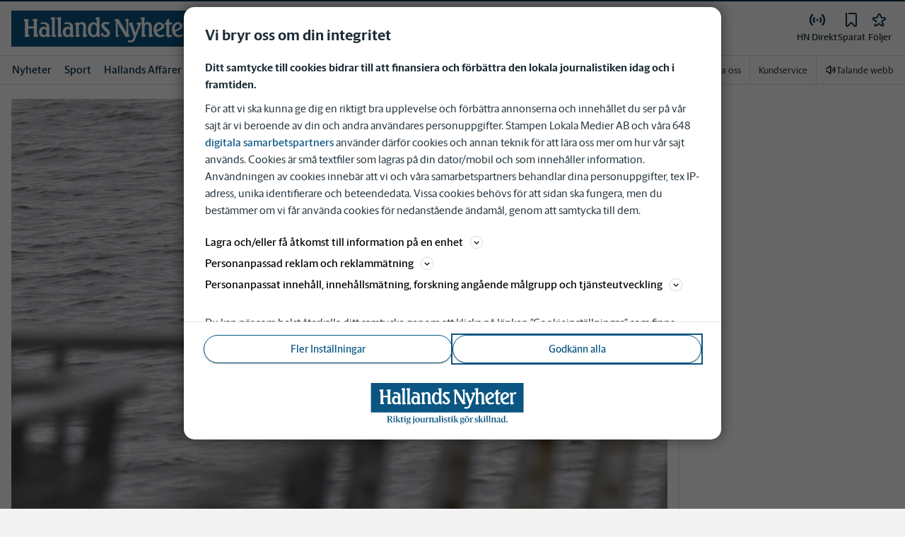

--- FILE ---
content_type: text/css
request_url: https://www.hn.se/fonts/fonts.css
body_size: 241
content:
/* Serif */
@font-face {
	font-family: 'Gothia Serif';
	src: url('/fonts/GothiaGPSerif-RegularItalic.woff2') format('woff2'),
		url('/fonts/GothiaGPSerif-RegularItalic.woff') format('woff'),
		url('/fonts/GothiaGPSerif-RegularItalic.eot') format('eot'),
		url('/fonts/GothiaGPSerif-RegularItalic.otf') format('otf');
	font-weight: normal;
	font-weight: 400;
	font-style: italic;
	font-display: swap;
}

@font-face {
	font-family: 'Gothia Serif';
	src: url('/fonts/GothiaGPSerif-Medium.woff2') format('woff2'),
		url('/fonts/GothiaGPSerif-Medium.woff') format('woff'),
		url('/fonts/GothiaGPSerif-Medium.eot') format('eot'),
		url('/fonts/GothiaGPSerif-Medium.otf') format('otf');
	font-weight: 500;
	font-style: normal;
	font-display: swap;
}

@font-face {
	font-family: 'Gothia Serif';
	src: url('/fonts/GothiaGPSerif-SemiBold.woff2') format('woff2'),
		url('/fonts/GothiaGPSerif-SemiBold.woff') format('woff'),
		url('/fonts/GothiaGPSerif-SemiBold.eot') format('eot'),
		url('/fonts/GothiaGPSerif-SemiBold.otf') format('otf');
	font-weight: 600;
	font-style: normal;
	font-display: swap;
}

@font-face {
	font-family: 'Gothia Serif';
	src: url('/fonts/GothiaGPSerif-Bold.woff2') format('woff2'),
		url('/fonts/GothiaGPSerif-Bold.woff') format('woff'),
		url('/fonts/GothiaGPSerif-Bold.eot') format('eot'),
		url('/fonts/GothiaGPSerif-Bold.otf') format('otf');
	font-weight: 700;
	font-style: normal;
	font-display: swap;
}

@font-face {
	font-family: 'Gothia Serif';
	src: url('/fonts/GothiaGPSerif-Black.woff2') format('woff2'),
		url('/fonts/GothiaGPSerif-Black.woff') format('woff'),
		url('/fonts/GothiaGPSerif-Black.eot') format('eot'),
		url('/fonts/GothiaGPSerif-Black.otf') format('otf');
	font-weight: 900;
	font-style: normal;
	font-display: swap;
}

/* Sans Serif */
@font-face {
	font-family: 'Gothia Sans Serif';
	src: url('/fonts/GothiaGPSans-Regular.woff2') format('woff2'),
		url('/fonts/GothiaGPSans-Regular.woff') format('woff'),
		url('/fonts/GothiaGPSans-Regular.eot') format('eot'),
		url('/fonts/GothiaGPSans-Regular.otf') format('otf');
	font-weight: normal;
	font-weight: 400;
	font-style: normal;
	font-display: swap;
}

@font-face {
	font-family: 'Gothia Sans Serif';
	src: url('/fonts/GothiaGPSans-Medium.woff2') format('woff2'),
		url('/fonts/GothiaGPSans-Medium.woff') format('woff'),
		url('/fonts/GothiaGPSans-Medium.eot') format('eot'),
		url('/fonts/GothiaGPSans-Medium.otf') format('otf');
	font-weight: 500;
	font-style: normal;
	font-display: swap;
}

@font-face {
	font-family: 'Gothia Sans Serif';
	src: url('/fonts/GothiaGPSans-Bold.woff2') format('woff2'),
		url('/fonts/GothiaGPSans-Bold.woff') format('woff'),
		url('/fonts/GothiaGPSans-Bold.eot') format('eot'),
		url('/fonts/GothiaGPSans-Bold.otf') format('otf');
	font-weight: 700;
	font-style: normal;
	font-display: swap;
}

@font-face {
	font-family: 'Gothia Sans Serif';
	src: url('/fonts/GothiaGPSans-Black.woff2') format('woff2'),
		url('/fonts/GothiaGPSans-Black.woff') format('woff'),
		url('/fonts/GothiaGPSans-Black.eot') format('eot'),
		url('/fonts/GothiaGPSans-Black.otf') format('otf');
	font-weight: 900;
	font-style: normal;
	font-display: swap;
}


--- FILE ---
content_type: application/javascript; charset=UTF-8
request_url: https://www.hn.se/_next/static/chunks/pages/index-4727529ee26922e9.js
body_size: 156
content:
(self.webpackChunk_N_E=self.webpackChunk_N_E||[]).push([[5405],{98868:function(n,u,_){(window.__NEXT_P=window.__NEXT_P||[]).push(["/",function(){return _(39342)}])},39342:function(n,u,_){"use strict";_.r(u),_.d(u,{__N_SSP:function(){return c}});var t=_(98399),c=!0;u.default=t.L}},function(n){n.O(0,[1762,5872,2580,9033,4562,6096,6661,5627,4054,434,7306,5202,4266,6656,8871,8747,7157,4094,5418,6777,7742,8399,2888,9774,179],function(){return n(n.s=98868)}),_N_E=n.O()}]);

--- FILE ---
content_type: text/plain; charset=utf-8
request_url: https://gto.hn.se/api/v3/firstparty
body_size: 476
content:
{
  "i": "9e32ee8e-21b1-4c80-a4ca-f074c66ebf40",
  "r": "hn.se",
  "v": "v3",
  "e": {},
  "k": [],
  "c": []
}

--- FILE ---
content_type: text/plain; charset=utf-8
request_url: https://gto.hn.se/api/v3/firstparty
body_size: 477
content:
{
  "i": "148cad45-7f4b-4db1-8963-950864e4a29c",
  "r": "hn.se",
  "v": "v3",
  "e": {},
  "k": [],
  "c": []
}

--- FILE ---
content_type: application/javascript; charset=UTF-8
request_url: https://www.hn.se/_next/static/chunks/pages/meny/a-o-cd8b24f911f472c8.js
body_size: 430
content:
(self.webpackChunk_N_E=self.webpackChunk_N_E||[]).push([[3800],{56318:function(t,n,e){(window.__NEXT_P=window.__NEXT_P||[]).push(["/meny/a-o",function(){return e(87242)}])},8277:function(t,n,e){"use strict";e.d(n,{A:function(){return r.Z}});var r=e(88747)},85884:function(t,n,e){"use strict";e.d(n,{A:function(){return r.A}});var r=e(8277)},87242:function(t,n,e){"use strict";e.r(n);var r=e(52676),u=e(75271),i=e(72142),a=e(44012),s=e(48535),o=e(85884),c=e(61538),l=e(97157);n.default=()=>{let t=(0,s.oR)(),n=(0,u.useMemo)(()=>({title:`Meny | ${t.getFullTitleName()}`,description:"Sajtkarta med allt inneh\xe5ll.",image:t.getLogoUrl()}),[t]);return(0,r.jsxs)(r.Fragment,{children:[(0,r.jsx)(l.Z,{openGraphData:n,titleMetaData:n,showTakeoverAd:!1}),(0,r.jsxs)(o.A,{showAds:!1,children:[(0,r.jsx)(c.Y,{}),(0,r.jsx)(i.L,{value:a.t.Spacing16})]})]})}}},function(t){t.O(0,[1762,5872,2580,9033,4562,6096,6661,5627,5202,4266,6656,8871,8747,7157,2888,9774,179],function(){return t(t.s=56318)}),_N_E=t.O()}]);

--- FILE ---
content_type: application/javascript; charset=UTF-8
request_url: https://www.hn.se/_next/static/chunks/5915-c6e5529218b3047e.js
body_size: 5115
content:
"use strict";(self.webpackChunk_N_E=self.webpackChunk_N_E||[]).push([[5915],{8922:function(e,i,n){n.d(i,{qm:function(){return c},tl:function(){return r},ws:function(){return o}});var t=n(20055);let r=t.ZP.div.withConfig({componentId:"sc-7e30e5e5-0"})(["width:100%;height:100%;background:var(--gray-300);"]),o=t.ZP.div.withConfig({componentId:"sc-7e30e5e5-1"})(["width:",";height:",";background:var(--gray-300);border-radius:0.25rem;margin-bottom:0.5rem;"],e=>e.width,e=>e.height),a=(0,t.F4)(["100%{mask-position:left}"]),c=t.ZP.div.withConfig({componentId:"sc-7e30e5e5-2"})(["width:100%;height:100%;mask:linear-gradient(135deg,#000 30%,#0008,#000 75%) right/500% 100%;background-repeat:no-repeat;animation:"," 0.7s ease infinite forwards;"],a)},41526:function(e,i,n){n.d(i,{$0:function(){return g},Dx:function(){return y},K$:function(){return f},LK:function(){return w},LZ:function(){return D},OO:function(){return u},VY:function(){return b},W4:function(){return h},Wc:function(){return j},X2:function(){return p},_X:function(){return C},fm:function(){return l},hh:function(){return x},l0:function(){return s},or:function(){return v},s:function(){return I},sL:function(){return P},sg:function(){return d},sk:function(){return Z},x1:function(){return m},zC:function(){return S}});var t=n(50967),r=n(2774),o=n(60184),a=n(20055),c=n(28933);let s=a.ZP.form.withConfig({componentId:"sc-6255e416-0"})(["flex:1;@media ","{max-width:",";}"],t.U.xl,e=>e.fullWidth?"none":"var(--purchase-page-main-content-width)"),l=a.ZP.p.withConfig({componentId:"sc-6255e416-1"})([""," min-height:20px;display:flex;align-items:center;"],c.oQ),d=a.ZP.div.withConfig({componentId:"sc-6255e416-2"})(["flex:",";display:flex;flex-direction:column;"],e=>e.flex||1),p=a.ZP.div.withConfig({componentId:"sc-6255e416-3"})(["",";display:flex;flex-direction:row;align-content:space-between;&:first-child{",";}","{",";&:last-child{",";}}"],r.Dh,(0,r.Dh)({pt:0}),d,(0,r.Dh)({pr:3}),(0,r.Dh)({pr:0})),h=a.ZP.div.withConfig({componentId:"sc-6255e416-4"})(["display:flex;flex-direction:column;align-items:center;gap:1.5rem;",";@media ","{gap:1.25rem;",";flex-direction:row;align-content:space-between;}"],(0,r.Dh)({py:4}),t.U.md,(0,r.Dh)({pt:3,pb:4})),m=a.ZP.div.withConfig({componentId:"sc-6255e416-5"})(["border-top:1px solid;border-color:var(--gray-600);height:1px;"]);p.defaultProps={pt:3};let f=a.ZP.div.withConfig({componentId:"sc-6255e416-6"})(["",";display:flex;flex-direction:column;max-width:var(--grid-xl-max-width);@media ","{flex-direction:row;}"],(0,r.Dh)({mx:"auto"}),t.U.md),x=a.ZP.a.withConfig({componentId:"sc-6255e416-7"})(["text-decoration:underline;"]),u=a.ZP.div.withConfig({componentId:"sc-6255e416-8"})([""," display:flex;flex:1;flex-direction:column-reverse;background-color:var(--white,#fff);@media ","{flex-direction:row;}"],(0,r.Dh)({pb:5}),t.U.xl),g=a.ZP.section.withConfig({componentId:"sc-6255e416-9"})(["",";display:flex;flex-direction:column;background-color:var(--white,#fff);align-items:center;max-width:var(--container-max-width);@media ","{min-height:var(--container-min-height);justify-content:center;}"],(0,r.Dh)({mx:"auto"}),t.U.md),b=a.ZP.div.withConfig({componentId:"sc-6255e416-10"})(["display:flex;",";flex-direction:column;@media ","{max-width:var(--purchase-register-page-main-content-width);",";}"],(0,r.Dh)({pt:"24px",pb:"40px",px:"20px"}),t.U.md,(0,r.Dh)({pt:4,pb:5})),w=a.ZP.div.withConfig({componentId:"sc-6255e416-11"})(["a{text-decoration:underline;}"]),v=a.ZP.div.withConfig({componentId:"sc-6255e416-12"})(["display:flex;flex:1;flex-direction:column;",";@media ","{",";}"],(0,r.Dh)({pb:4,px:"20px"}),t.U.md,(0,r.Dh)({py:5,px:5})),j=a.ZP.div.withConfig({componentId:"sc-6255e416-13"})(["display:flex;flex-direction:row;overflow:hidden;max-width:400px;min-width:280px;width:100%;",";@media ","{min-width:450px;",";}@media ","{",";min-width:500px;}@media ","{display:flex;flex:1;flex-direction:row;justify-content:center;overflow:hidden;",";}"],(0,r.Dh)({pb:0,mt:3}),t.U.sm,(0,r.Dh)({pl:3,pr:3}),t.U.md,(0,r.Dh)({pl:5,pr:5}),t.U.xl,(0,r.Dh)({mt:5})),y=a.ZP.h1.withConfig({componentId:"sc-6255e416-14"})(["",";"],(0,o.c)({fontFamily:"var(--font-family-sans-serif)",fontSize:"2.125rem"})),I=a.ZP.ul.withConfig({componentId:"sc-6255e416-15"})(["",";list-style:none;text-align:left;display:flex;flex-direction:column;gap:8px;",";p{",";}"],(0,r.Dh)({p:0,m:0}),(0,o.c)({fontSize:"1rem",fontWeight:400}),(0,r.Dh)({mb:0,pl:"10px"})),C=a.ZP.li.withConfig({componentId:"sc-6255e416-16"})(["color:var(--gray-800);display:flex;align-items:baseline;width:100%;div{width:16px;height:16px;}"]),P=a.ZP.div.withConfig({componentId:"sc-6255e416-17"})(["display:flex;flex:1;justify-content:center;align-items:center;"]),S=a.ZP.div.withConfig({componentId:"sc-6255e416-18"})(["max-width:375px;margin:0 auto;p{",";","}"],(0,r.Dh)({mb:3}),(0,o.c)({fontWeight:500})),Z=a.ZP.div.withConfig({componentId:"sc-6255e416-19"})(["display:flex;flex-direction:column;"]),D=a.ZP.div.withConfig({componentId:"sc-6255e416-20"})(["height:1.25rem;"])},25915:function(e,i,n){n.d(i,{Z:function(){return eo}});var t,r,o,a,c,s,l=n(52676),d=n(75271),p=n(37706),h=n(16968),m=n(50967),f=n(69447),x=n(2774),u=n(60184),g=n(48535),b=n(86190),w=n(20055),v=n(92936),j=n(74867),y=n(66394),I=e=>{let{open:i,onClose:n}=e,{settings:t}=(0,g.tS)(),r=t.customerServicePhoneNumber?.replace(/\s+/g,"").replace("–","");return(0,l.jsxs)(j.Z,{isOpen:i,ariaLabel:"Purchase information",onClose:n,title:"Produkten g\xe5r inte att k\xf6pa p\xe5 sajt",children:[(0,l.jsx)(v.H,{html:t.infoText}),(0,l.jsxs)(y.Ej,{children:[(0,l.jsx)(y.qW,{className:"c-icon",href:"#icon-phone-material"}),(0,l.jsx)(y.us,{children:(0,l.jsx)(y.g5,{href:`tel:${r}`,children:t.customerServicePhoneNumber})})]})]})},C=n(32909),P=n(38439),S=e=>{let{items:i=[]}=e;return(0,l.jsxs)(P.w.AlwaysIncludedItemsStyle,{children:[(0,l.jsx)("h2",{children:(0,l.jsx)("span",{children:"Ing\xe5r alltid f\xf6r dig som prenumerant"})}),!!i&&(0,l.jsx)("ul",{children:i.filter(e=>e&&e.header&&e.body).map((e,i)=>(0,l.jsxs)("li",{children:[(0,l.jsx)(C.E,{src:e.imageUrl}),(0,l.jsxs)("div",{children:[(0,l.jsx)("h3",{children:e.header}),(0,l.jsx)("p",{children:e.body})]})]},i))})]})},Z=n(87520),D=n(72342),k=n(72142),U=n(44012),A=n(6698);(t=a||(a={})).SITE="newsSite",t.DIGITAL="digital";var T=n(61683),z=n(41526),L=n(8922);let E=w.ZP.article.withConfig({componentId:"sc-cbc6c2ab-0"})(["grid-column:span 12;min-height:350px;min-width:350px;@media ","{grid-column:span 6;}@media ","{grid-column:span 4;}"],m.U.md,m.U.lg);var O=()=>(0,l.jsx)(E,{children:(0,l.jsx)(L.tl,{})});(r=c||(c={})).VERSION_A="a",r.VERSION_B="b";let $=(e,i)=>{switch(e.split(`/images/${i.toLowerCase()}/subscription/`)[1].split(".svg")[0]){case"e-tidning":return a.DIGITAL;case"nyhetssajt":return a.SITE;default:return}};(o=s||(s={})).CAMPAIGN="campaign",o.SUB30="sub30",o.DEFAULT="default",o.CAMPAIGN_RESTRICTION="campaign-restriction",o.OTHER_SUBSCRIPTIONS="other-subscriptions";let N=(e,i,n)=>"sub30"===e?"sub30":"b"===i?"campaign-restriction":n?"campaign":"default",F=w.ZP.article.withConfig({componentId:"sc-260b01e6-0"})(["grid-column:span 12;display:flex;position:relative;flex-direction:column;justify-content:space-between;align-items:center;background-color:var(--white);text-align:center;box-shadow:0px 4px 10px 0px rgba(0,0,0,0.1);",";",";",";@media ","{grid-column:span 6;}@media ","{grid-column:span 4;}"],(0,x.Dh)({py:U.t.Spacing24,px:"20px"}),(0,u.c)({fontFamily:"var(--font-family-sans-serif)"}),e=>"campaign-restriction"===e.$type?"border: 2px solid var(--pink-500)":"sub30"===e.$type?"border: 2px solid var(--purple-500)":"campaign"===e.$type?"border: 2px solid var(--green-700)":null,m.U.md,m.U.lg),K=w.ZP.div.withConfig({componentId:"sc-260b01e6-1"})(["",";",";text-transform:uppercase;display:inline-block;width:fit-content;left:-5px;top:14px;position:absolute;z-index:1;color:var(--white);background-color:",";&::before{border-top:0.3125rem solid ",";bottom:-0.3125rem;border-left:0.3125rem solid transparent;left:0;content:'';position:absolute;}"],(0,u.c)({fontSize:"1rem",fontWeight:700}),(0,x.Dh)({p:"8px"}),e=>"sub30"===e.type?"var(--purple-500)":"campaign-restriction"===e.type?"var(--pink-500)":"var(--green-700)",e=>"sub30"===e.type?"var(--black)":"campaign-restriction"===e.type?"var(--red-500)":"var(--green-700)"),_=w.ZP.div.withConfig({componentId:"sc-260b01e6-2"})(["",";border-bottom:1px solid var(--gray-600);display:block;width:100%;img{display:block;clip-path:polygon(0 0,100% 0,100% 66%,0 66%);margin-bottom:-24%;@media ","{display:block;}}"],(0,x.Dh)({my:0,mb:3}),m.U.lg),W=w.ZP.p.withConfig({componentId:"sc-260b01e6-3"})(["",";",";"],(0,x.Dh)({m:0}),(0,u.c)({fontSize:"3rem",fontWeight:700,lineHeight:"100%"})),B=w.ZP.h2.withConfig({componentId:"sc-260b01e6-4"})(["",";",";"],(0,u.c)({fontFamily:"var(--font-family-sans-serif)",fontSize:"1.75rem"}),(0,x.Dh)({m:0})),R=w.ZP.p.withConfig({componentId:"sc-260b01e6-5"})(["",";",";"],(0,x.Dh)({m:0}),(0,u.c)({fontSize:"1.125rem",fontWeight:700,lineHeight:1})),V=w.ZP.p.withConfig({componentId:"sc-260b01e6-6"})(["",";",";"],(0,x.Dh)({m:0}),(0,u.c)({fontSize:"1rem",fontWeight:400})),q=w.ZP.p.withConfig({componentId:"sc-260b01e6-7"})(["",";"],(0,u.c)({fontSize:"1rem",fontWeight:400})),G=w.ZP.div.withConfig({componentId:"sc-260b01e6-8"})(["display:flex;flex-direction:column;position:absolute;align-self:flex-start;top:-40px;right:-40px;width:6.875rem;height:6.875rem;justify-content:center;align-items:center;color:var(--white);transform:rotate(4deg);margin:1.5625rem;padding:5px;border-radius:50%;background:var(--green-700);z-index:1;text-align:center;"," p{line-height:1;",";}@media ","{top:-50px;left:-30px;transform:rotate(-4deg);}"],(0,u.c)({fontFamily:"var(--font-family-sans-serif)"}),(0,x.Dh)({m:0}),m.U.lg),M=w.ZP.p.withConfig({componentId:"sc-260b01e6-9"})(["",";",";"],(0,u.c)({fontSize:"1.25rem",fontWeight:700}),(0,x.Dh)({m:0})),H=w.ZP.p.withConfig({componentId:"sc-260b01e6-10"})(["color:var(--gray-600);",";",";"],(0,u.c)({fontSize:"1rem"}),(0,x.Dh)({m:0})),X=w.ZP.li.withConfig({componentId:"sc-260b01e6-11"})(["color:var(--gray-500);display:none;@media ","{display:block;margin-left:16px;}"],m.U.lg);var J=e=>{let{handlePurchaseDisabled:i,card:n,mode:t,isAppVersion:r,testGroupData:o="a"}=e,a=(0,T.useRouter)(),{settings:{purchaseEnabled:c}}=(0,g.tS)(),[s,p]=(0,d.useState)(void 0),[m,{status:f}]=(0,A.nu)(),x=n.modes.find(e=>e.mode===t),u=n.highlightText&&n.highlightDefaultMode,b=(0,g.oR)(),w=$(n.imgSource,b.brandShortName),{settings:v}=(0,g.iL)(w),j=N(t,s,u),y=(0,d.useCallback)(()=>o&&"a"!==o&&m&&n.isActive&&"b"===o&&v.isActive?p("b"):p("a"),[o,m,v.isActive,n.isActive]);(0,d.useEffect)(()=>(o&&"resolved"===f&&y(),()=>{p(void 0)}),[y,f,o]);let I=r?"app":"browser",P=e=>`${e}&source=subscriptionhandler&sourcecode=${I}&linkattribution=subscriptionpage`,S=e=>[e?.map((e,i)=>{let{active:n,description:t}=e;return n&&l.jsxs(z._X,{"aria-disabled":"false","aria-label":`${t} ing\xe5r`,children:[l.jsx("div",{children:l.jsx(D.W,{href:"icon-green-check-mark",viewBox:"0 0 16 16"})}),l.jsx("p",{children:t})]},i)}),e?.map((e,i)=>{let{active:n,description:t}=e;return!n&&l.jsx(X,{"aria-disabled":"true",children:l.jsx("p",{children:t})},i)})],L=()=>{c&&n.isActive?v.isActive&&"b"===s?a.push(P(v.campaignOfferProductId?`/prenumerera/betalning?product_ids=${v.campaignOfferProductId}`:"#")):a.push(P(x?.modeItem.buyLinkUrl??"#")):i()};if(!x?.modeItem||"sub30"===t&&!n.sub30Mode)return null;let{modeItem:E}=x,J=!!E.sub30Text;return!s&&v.isActive?(0,l.jsx)(O,{}):(0,l.jsx)(l.Fragment,{children:(0,l.jsx)(F,{$type:j,children:"a"!==s&&m?"b"===s&&(0,l.jsxs)(l.Fragment,{children:[(0,l.jsx)(K,{"aria-label":"Kampanjtext",type:"campaign-restriction",children:v?.flag}),(0,l.jsx)(_,{children:(0,l.jsx)(C.E,{src:n.imgSource,alt:"Bild p\xe5 produkt"})}),(0,l.jsxs)(h.Kq,{spacing:U.t.Spacing12,children:[(0,l.jsx)(B,{children:n.header}),E.preText&&(0,l.jsx)(M,{children:E.preText}),(0,l.jsx)(W,{children:v?.price}),E.priceInfo&&(0,l.jsx)(H,{children:v?.description})]}),(0,l.jsx)(k.L,{value:U.t.Spacing24}),(0,l.jsx)(Z.zx,{onClick:L,variant:"promo",size:"large","aria-label":`${n.buyButtonLabel??"K\xf6p"} ${n.header}`,children:n.buyButtonLabel||"K\xf6p"}),(0,l.jsx)(k.L,{value:U.t.Spacing24}),E.accessItems?.length&&(0,l.jsx)(z.s,{children:S(E.accessItems)})]}):(0,l.jsxs)(l.Fragment,{children:[n.specialOffer?.active&&!J?(0,l.jsx)(G,{"aria-label":"Kampanjtext",children:(0,l.jsxs)("div",{children:[n.specialOffer.preamble&&(0,l.jsx)(V,{children:n.specialOffer.preamble}),(0,l.jsx)(R,{children:n.specialOffer.heading}),(0,l.jsx)(q,{children:n.specialOffer.subheading})]})}):"sub30"===j?(0,l.jsx)(K,{"aria-label":`Kampanjtext ${E.sub30Text}`,type:j,children:E.sub30Text}):"campaign"===j&&(0,l.jsx)(K,{"aria-label":"Kampanjtext",children:n.highlightText}),(0,l.jsx)(_,{children:(0,l.jsx)(C.E,{src:n.imgSource,alt:"Bild p\xe5 produkt"})}),(0,l.jsxs)(h.Kq,{spacing:U.t.Spacing12,children:[(0,l.jsx)(B,{children:n.header}),E.preText&&(0,l.jsx)(M,{children:E.preText}),(0,l.jsxs)(W,{children:[E.price," ",E.priceUnit]}),E.priceInfo&&(0,l.jsx)(H,{children:E.priceInfo})]}),(0,l.jsx)(k.L,{value:U.t.Spacing24}),(0,l.jsx)(Z.zx,{onClick:L,variant:"promo",size:"large","aria-label":`${n.buyButtonLabel??"K\xf6p"} ${n.header}`,children:n.buyButtonLabel||"K\xf6p"}),(0,l.jsx)(k.L,{value:U.t.Spacing24}),E.accessItems?.length&&(0,l.jsx)(z.s,{children:S(E.accessItems)})]})})})};let Q=w.ZP.div.withConfig({componentId:"sc-d8e60704-0"})(["display:flex;flex-wrap:wrap;justify-content:space-evenly;a{",";color:var(--blue-800);text-decoration:underline;}"],(0,u.c)({fontSize:"16px"}));var Y=e=>{let{links:i=[]}=e;return(0,l.jsx)(Q,{children:i&&i?.map((e,i)=>l.jsx("a",{href:e.url,rel:"noreferrer",target:"_blank",children:e.linkText},i))})},ee=n(13023);let ei=(0,w.ZP)(p.W).withConfig({componentId:"sc-6bde30f1-0"})(["",""],(0,x.Dh)({py:f.t.Spacing40})),en=w.ZP.section.withConfig({componentId:"sc-6bde30f1-1"})(["display:grid;grid-template-columns:repeat(12,1fr);gap:",";@media ","{gap:",";}"],f.t.Spacing24,m.U.lg,f.t.Spacing40),et=w.ZP.h1.withConfig({componentId:"sc-6bde30f1-2"})(["",";@media ","{",";}"],(0,u.c)({fontFamily:"var(--font-family-sans-serif)",fontSize:"1.75rem"}),m.U.md,(0,u.c)({fontSize:"2.25rem"})),er=w.ZP.h2.withConfig({componentId:"sc-6bde30f1-3"})(["",";@media ","{",";}"],(0,u.c)({fontFamily:"var(--font-family-sans-serif)",fontSize:"1.5rem"}),m.U.md,(0,u.c)({fontSize:"1.75rem"}));var eo=e=>{let{isAppVersion:i=!1}=e,{inReview:n}=(0,g.MI)(),t=(0,g.ZL)(),r=(0,g.Jx)().subscription,[o,a]=(0,d.useState)(!1),[p,m]=(0,d.useState)(void 0),x=(0,d.useCallback)(()=>{let e=(0,ee.xP)("testGroup");return e===c.VERSION_A||e===c.VERSION_B?m(e):m(c.VERSION_A)},[]);if((0,d.useEffect)(()=>(x(),()=>{m(void 0)}),[x]),n||t)return(0,l.jsx)(b.default,{});let u=r?.cards.filter(e=>e.sub30Mode);return(0,l.jsxs)(l.Fragment,{children:[(0,l.jsx)(ei,{children:(0,l.jsxs)(h.Kq,{spacing:f.t.Spacing40,children:[(0,l.jsxs)(h.Kq,{spacing:{mobile:f.t.Spacing24,tablet:f.t.Spacing32},children:[(0,l.jsx)(et,{children:"V\xe4lj prenumeration"}),(0,l.jsx)(en,{children:r?.cards.map((e,n)=>l.jsx(J,{testGroupData:p,handlePurchaseDisabled:()=>{a(!0)},card:e,mode:s.DEFAULT,isAppVersion:i},n))})]}),0!==u.length&&(0,l.jsxs)(h.Kq,{spacing:{mobile:f.t.Spacing24,tablet:f.t.Spacing32},children:[(0,l.jsx)(er,{children:"Andra prenumerationer"}),(0,l.jsx)(en,{children:u.map((e,n)=>(0,l.jsx)(J,{handlePurchaseDisabled:()=>{a(!0)},card:e,mode:s.SUB30,isAppVersion:i},n))})]}),(0,l.jsx)(Y,{links:r?.links})]})}),(0,l.jsx)(S,{items:r?.subscriptionAlwaysIncluded}),o&&(0,l.jsx)(I,{open:o,onClose:()=>a(!1)})]})}},85884:function(e,i,n){n.d(i,{A:function(){return t.A}});var t=n(8277)},86190:function(e,i,n){n.r(i);var t=n(52676),r=n(50967),o=n(2774),a=n(48535),c=n(20055),s=n(85884),l=n(92706),d=n(97157),p=n(80178),h=n(66571),m=n(11974);let f=c.ZP.p.withConfig({componentId:"sc-f6c614ec-0"})(["",";@media ","{","}"],(0,o.Dh)({py:2,px:3}),r.U.md,(0,o.Dh)({px:"20px"}));i.default=()=>{let e=(0,a.oR)();return(0,t.jsxs)(s.A,{children:[(0,t.jsx)(d.Z,{pageNotFound:!0,titleMetaData:{title:`404 | Sidan kan inte hittas | ${e.getFullTitleName()}`,shortTitle:"404"}}),(0,t.jsx)(l.lo,{withOutsider:!0,children:(0,t.jsxs)(p.i,{borderBottom:!0,children:[(0,t.jsx)(m.ZP,{title:"Hoppsan"}),(0,t.jsx)(f,{children:"Vi kan tyv\xe4rr inte hitta sidan du letade efter."}),(0,t.jsxs)(f,{children:["G\xe5 tillbaka till ",(0,t.jsx)(h.A,{href:"/",children:"f\xf6rstasidan"})]})]})})]})}}}]);

--- FILE ---
content_type: application/javascript; charset=UTF-8
request_url: https://www.hn.se/_next/static/chunks/2416.e80d72a97ccf12d4.js
body_size: 3775
content:
"use strict";(self.webpackChunk_N_E=self.webpackChunk_N_E||[]).push([[2416],{62416:function(c,F,s){s.r(F);var l=s(52676),t=s(75271);F.default=t.memo(c=>{let{preserveAspectRatio:F,className:s}=c;return(0,l.jsxs)("svg",{xmlns:"http://www.w3.org/2000/svg",preserveAspectRatio:F,className:s,"data-testid":"brand-HNInverted",children:[(0,l.jsxs)("symbol",{id:"brand-hninverted",viewBox:"0 0 501.264 75.368",children:[(0,l.jsx)("title",{children:"Hallands nyheter"}),(0,l.jsx)("path",{fill:"#FFFFFF",d:"M13.758,12.117c0,1.132,0,15.228,0,15.228l16.756,0.059c0,0-0.112-10.757-0.167-12.909  c0.227-4.415-2.435-4.19-3.851-4.529c1.417-5.493,3.964-4.871,4.983-4.871c1.02,0,10.701,0.059,10.701,0.059  c-1.529,2.435-1.956,7.415-1.956,8.548c0,0.737,0,31.895,0,34.905c0,4.273,3.2,4.842,4.39,4.896  c-1.642,6.229-5.096,5.379-6.341,5.379c-1.245,0-9.287,0-9.287,0s1.588-3.68,1.529-6.736c-0.012-0.735,0-18.57,0-18.57H13.983  c0,0,0,12.682,0,16.305s2.887,3.795,4.079,3.795c-1.475,5.945-4.021,5.207-4.813,5.207c-0.794,0-10.361-0.111-10.361-0.111  c1.02-1.756,1.415-6.287,1.415-7.305c0-1.019-0.057-34.99-0.057-34.99c0.51-6.51-3.339-5.887-4.245-5.887  c1.073-5.435,3.454-5.378,4.077-5.378c0.622,0,11.209,0.056,11.209,0.056C13.983,7.362,13.758,10.984,13.758,12.117z"}),(0,l.jsx)("path",{fill:"#FFFFFF",d:"M93.137,8.436c0,0.961,0,36.281,0,40.934c0.339,4.528,3.453,4.36,4.3,4.36  c-1.187,5.207-3.111,5.15-3.961,5.15c-0.851,0-9.174-0.111-10.021-0.111c1.699-1.871,1.189-12.346,1.189-13.477  c0-1.133,0-35.78,0-35.78c-0.058-4.134-3.284-3.964-4.303-3.964C81.529-0.058,84.416,0,85.21,0c0.964,0,9.286,0.057,9.286,0.057  C92.982,4.598,93.137,6.455,93.137,8.436z"}),(0,l.jsx)("path",{fill:"#FFFFFF",d:"M111.149,8.436c0,0.961,0,36.281,0,40.934c0.341,4.528,3.455,4.36,4.303,4.36  c-1.188,5.207-3.112,5.15-3.962,5.15c-0.851,0-9.173-0.111-10.021-0.111c1.697-1.871,1.187-12.346,1.187-13.477  c0-1.133,0-35.78,0-35.78c-0.054-4.134-3.284-3.964-4.303-3.964C99.543-0.058,102.429,0,103.224,0c0.96,0,9.284,0.057,9.284,0.057  C110.996,4.598,111.149,6.455,111.149,8.436z"}),(0,l.jsx)("path",{fill:"#FFFFFF",d:"M55.209,15.061c8.62-0.831,21.57,0.281,21.57,12.852c0,12.567,0,22.192,0,22.987  c0,0.791-0.167,3.395,3.625,3.057c-0.171,1.02-0.396,4.754-4.416,4.867c-4.02,0.113-6.794,0.283-7.473,0.682  c0.113-1.133,0.451-3.344,0.397-4.078c-0.737,0.682-4.475,3.965-9.569,4.02c-5.173,0.057-13.305-3.281-13.305-15.174  c0-11.719,8.263-16.022,13.645-16.022c5.376,0,8.323,3.115,8.719,3.681c0-0.722,1.666-11.224-7.191-11.551  c-1.528-0.055-8.492-0.113-10.87,0.68c0,0,0.623-1.698,1.074-3.058C51.869,16.646,52.265,15.342,55.209,15.061z M61.721,53.447  c5.039,0,6.794-4.699,6.794-10.193c0-4.98-2.265-8.435-6.965-8.435c-4.699,0-6.851,4.812-6.851,8.944  C54.7,48.521,56.683,53.447,61.721,53.447z"}),(0,l.jsx)("path",{fill:"#FFFFFF",d:"M125.863,15.061c8.621-0.831,21.57,0.281,21.57,12.852c0,12.567,0,22.192,0,22.987  c0,0.791-0.167,3.395,3.626,3.057c-0.172,1.02-0.396,4.754-4.416,4.867c-4.02,0.113-6.796,0.283-7.473,0.682  c0.112-1.133,0.45-3.344,0.396-4.078c-0.736,0.682-4.475,3.965-9.57,4.02c-5.171,0.057-13.304-3.281-13.304-15.174  c0-11.719,8.264-16.022,13.645-16.022c5.377,0,8.323,3.115,8.719,3.681c0-0.722,1.666-11.224-7.19-11.551  c-1.529-0.055-8.492-0.113-10.871,0.68c0,0,0.623-1.698,1.075-3.058C122.523,16.646,122.917,15.342,125.863,15.061z M132.375,53.447  c5.04,0,6.795-4.699,6.795-10.193c0-4.98-2.266-8.435-6.965-8.435c-4.7,0-6.853,4.812-6.853,8.944  C125.352,48.521,127.336,53.447,132.375,53.447z"}),(0,l.jsx)("path",{fill:"#FFFFFF",d:"M152.027,20.949c-0.338-0.509,1.596-5.602,5.495-4.871c0.905,0.172,3.169,1.078,6.454-1.64v4.246  c0.906-0.793,4.688-4.145,10.135-4.19c6.655-0.055,11.776,3.964,11.89,13.134c0,2.265,0,20.326,0,21.515  c0,1.188,0.226,4.415,4.132,4.358c-0.339,1.303-1.131,5.322-4.474,5.322c-3.338,0-9.454-0.055-9.454-0.055  c0.51-1.02,1.417-3.059,1.417-6.342c0-3.284,0.057-22.931,0.057-23.951c0-1.019-0.284-7.587-6.624-7.754  c-6.171,0.396-6.568,6.51-6.568,7.244c0,0.738,0,19.589,0,20.781c0,1.195,0.264,5.086,3.906,4.867  c-0.338,1.475-0.792,5.209-4.415,5.209c-3.623,0-9.287-0.113-9.287-0.113c0.228-1.02,1.416-5.037,1.416-8.605  c0-3.566,0-22.532,0-23.665C156.104,25.309,156.218,20.723,152.027,20.949z"}),(0,l.jsx)("path",{fill:"#FFFFFF",d:"M226.158,9.342c0,1.583,0,35.668,0,40.253c0,4.588,1.304,7.871,1.755,9.342  c-0.452,0-1.244,0.059-5.093,0.059c-3.852,0-4.248-3.51-4.643-4.475c-2.38,2.945-5.776,5.098-10.59,5.098  c-4.812,0-16.192-4.021-16.192-22.193c0.969-28.681,23.102-23.441,26.499-18.29c0,0,0-5.377,0-9.567c0-4.19-3.229-3.965-4.133-4.02  c1.246-5.662,3.793-5.267,4.188-5.267c0.397,0,9.739,0,9.739,0C226.216,3.058,226.158,7.755,226.158,9.342z M208.949,53.275  c7.417,0,9.059-7.982,9-16.08c0.738-10.132-3-16.134-8.66-16.134c-5.663,0-8.549,6.906-8.549,16.079  C200.74,42.406,201.531,53.275,208.949,53.275z"}),(0,l.jsx)("path",{fill:"#FFFFFF",d:"M256.666,14.268c-0.284,1.3-1.528,8.945-8.095,6.851c-6.288-2.435-10.817,1.472-6.172,6.226  c1.132,1.078,11.004,10.511,11.719,11.267c8.327,8.842,1.303,17.1-2.209,18.797c-10.507,5.086-17.947-0.338-22.703-5.264  c0,0,2.039-6.171,8.267-5.605c-0.341,2.037-0.625,7.076,5.717,7.191c6.188,0.109,7.654-6.631,2.606-10.645  c-3.194-3.307-15.217-11.424-13.987-18.57c-0.396-4.762,4.117-10.638,10.929-10.361C245.06,14.323,252.25,15.739,256.666,14.268z"}),(0,l.jsx)("path",{fill:"#FFFFFF",d:"M283.993,5.252c0,0.623-0.208,1.531,0.567,2.716c5.321,8.154,11.037,17.157,21.908,37.822  c0,0,0-30.97,0-31.763c0-0.792,0.229-4.133-4.074-4.359c0,0,0.903-4.473,3.511-4.473c2.604,0,7.754,0,7.754,0  s-1.357,3.115-1.357,6.341c0,3.235,0,35.42,0,36.575c0,1.133-0.736,5.604,4.076,5.549c0.115,1.414-1.642,5.209-4.643,5.209  c-3.002,0-8.153-0.115-8.153-0.115c-0.396-1.074-1.466-4.033-7.302-13.303c-0.962-1.529-4.7-7.645-5.945-9.568  c-1.245-1.927-4.642-6.795-9.682-17.722c0,0,0,29.781,0,30.799c0,1.021-0.229,5.265,3.794,4.755c-0.112,1.02-1.02,5.154-4.19,5.154  s-6.512,0-6.512,0c0.51-1.248,1.244-3.871,1.244-6.455c0-1.36,0-36.349,0-37.878c0-1.528,0.568-4.641-3.961-4.641  c0.338-1.077,1.303-5.209,3.736-4.699C277.651,5.195,283.993,5.252,283.993,5.252z"}),(0,l.jsx)("path",{fill:"#FFFFFF",d:"M325.144,21.67c0.227,0.85,8.098,24.515,8.098,24.515s7.641-19.08,8.039-20.551  c1.2-4.462-2.604-4.756-5.094-4.472c0.508-3.397,1.922-5.209,4.695-5.097c0.853,0.034,10.93,0.057,10.93,0.057  s-18.855,48.067-19.307,49.655c-1.921,6.715-10.929,12.736-22.363,7.756c1.413-6.287,3.893-4.807,4.98-4.586  c9.287,1.867,10.475-2.945,13.08-8.891c0.916-2.09,0.338-2.49,0.168-2.945c-0.168-0.451-9.793-28.363-10.812-31.705  c-1.02-3.339-3-3.68-4.132-4.132c1.696-5.606,3.734-5.152,4.415-5.152c0.677,0,8.039,0,8.039,0  C323.9,17.538,324.918,20.822,325.144,21.67z"}),(0,l.jsx)("path",{fill:"#FFFFFF",d:"M360.72,5.704c-0.227,1.474-0.17,11.494-0.17,13.023c3.34-3.737,8.266-4.191,9.453-4.191  c12.91,0,12.4,12.91,12.4,14.042c0,1.131,0.057,16.702,0.057,20.947c0,4.248,3.171,4.135,4.359,4.361  c-1.53,5.377-3.566,4.982-5.039,4.982c-1.471,0-7.812-0.059-9.116-0.059c1.019-2.209,1.245-5.264,1.304-6.793  c0.057-1.529,0.039-18.401,0-23.155c-0.396-12.797-13.532-8.549-13.193-0.737c0,2.152,0,15.964,0,20.777s2.773,4.758,4.022,4.812  c-0.679,4.984-2.945,5.096-4.191,5.096c-1.245,0-9.57,0-9.57,0c1.021-2.434,1.36-6.736,1.36-7.982c0-1.244,0-40.198,0-42.01  c0-3.452-3.451-3.339-4.302-3.452c1.755-5.945,4.471-5.209,5.04-5.209c0.563,0,8.943,0,8.943,0  C361.003,2.136,360.948,4.233,360.72,5.704z"}),(0,l.jsx)("path",{fill:"#FFFFFF",d:"M414.639,18.671c1.246,1.188,3.794,5.604,4.98,6.058c-1.134,9.397-3.847,9.568-5.943,11.097  c-2.095,1.527-14.946,7.415-16.022,7.982c4.927,13.812,15.23,9.059,18.173,7.982c2.946-1.076,4.077,2.83,4.529,3.795  c-12.001,6.338-18.342,3.623-20.776,2.887c-2.437-0.736-12.287-6.229-12.287-21.911c0-17.232,12.173-21.572,17.607-21.572  C410.731,14.99,413.396,17.482,414.639,18.671z M396.07,37.863c0,0,7.981-3.058,12.737-6.963c3.808-3.129,1.585-10.702-3.907-10.022  C399.26,21.577,395.444,26.465,396.07,37.863z"}),(0,l.jsx)("path",{fill:"#FFFFFF",d:"M433.764,15.896c3.793,0.51,7.87-0.396,8.831-0.678c-0.622,8.322-4.979,6.964-8.773,6.964  c0,0,0,22.023,0,27.686c0,5.66,5.567,3.613,6.059,3.17c1.186-1.076,2.715,1.98,3.227,2.941c0,0-5.438,4.531-9.852,4.078  c-6.966,0-7.701-6.68-7.701-7.926c0-1.245,0-27.686,0-29.667c-4.161-0.312-5.973,0.678-5.973,0.678s1.104-4.019,1.727-5.719  c0.624-1.696,2.831-1.357,4.136-1.527v-5.208c0-2.774,3.679-2.832,6.28-4.871c1.201-0.938,1.701-0.961,2.152-0.961L433.764,15.896z"}),(0,l.jsx)("path",{fill:"#FFFFFF",d:"M469.511,18.558c1.246,1.188,3.795,5.604,4.984,6.057c-1.132,9.398-3.852,9.57-5.945,11.098  c-2.094,1.527-14.948,7.416-16.021,7.982c4.926,13.812,15.228,9.059,18.172,7.981c2.946-1.073,4.078,2.833,4.529,3.794  c-12.003,6.342-18.345,3.625-20.776,2.889c-2.437-0.738-12.286-6.229-12.286-21.911c0-17.231,12.169-21.572,17.606-21.572  C465.607,14.876,468.268,17.368,469.511,18.558z M450.94,37.751c0,0,7.986-3.059,12.741-6.965  c3.811-3.127,1.586-10.702-3.906-10.021C454.132,21.461,450.319,26.352,450.94,37.751z"}),(0,l.jsx)("path",{fill:"#FFFFFF",d:"M486.827,23.03c0.454-1.189,2.323-8.241,7.984-7.927c1.019,0.055,2.832,0.792,3.905,0.736  c1.076-0.059,2.206-0.339,2.548-0.566c0,0.904-1.358,6.794-4.019,7.191c-2.66,0.396-3.908-0.509-4.984-0.283  c-1.074,0.226-4.527-0.397-4.527,9.964c0,10.361-0.114,17.212,0.056,18.286c0.169,1.076,0.791,4.02,4.359,3.51  c-0.285,1.248-1.131,5.209-4.529,5.209c-3.397,0-9.797-0.168-9.797-0.168c0.396-1.189,1.642-3.965,1.642-9.061  c0-5.094,0-22.419,0-23.27c0-0.849,0.398-5.942-4.527-5.661c0.396-0.848,1.19-4.926,4.588-4.813  c3.396,0.115,5.719,0.341,7.588-0.791C486.601,20.481,486.827,23.03,486.827,23.03z"})]}),(0,l.jsx)("use",{href:"#brand-hninverted"})]})})}}]);

--- FILE ---
content_type: application/javascript; charset=UTF-8
request_url: https://www.hn.se/_next/static/chunks/7742-5c3792824eae66c6.js
body_size: 4819
content:
"use strict";(self.webpackChunk_N_E=self.webpackChunk_N_E||[]).push([[7742],{7778:function(e,t,i){i.d(t,{Y:function(){return s}});var n=i(36683),r=i(56639);let o=async e=>{let t=await fetch(e);if(!t.ok)throw Error("An error occurred while fetching the data.");return t.json()},l=(e,t,i)=>i?"PENDING":e?"RESOLVED":t?"REJECTED":"PENDING",s=e=>{let{limit:t,initialSize:i=1,followsFilterIds:s=[]}=e,{data:a,error:c,mutate:d,isValidating:u,size:h,setSize:m}=(0,n.ZP)((e,i)=>{let n="/api/customer/news-feed",o=(0,r.kI)({limit:t,followsFilterIds:s.join(",")});if(0===e)return`${n}?${o.toString()}`;let l=i?.articlesWithFollowItems;if(!l?.length)return null;let a=l[l.length-1].article?.publishDate;a&&o.append("fromPublishDate",a);let c=l.flatMap(e=>e.article.uuid).join(",")??"";return o.append("excludeUuids",c),`${n}?${o.toString()}`},o,{revalidateFirstPage:!1,initialSize:i,revalidateOnMount:!0}),f=a??[];return{articlesWithFollowItems:f?.flatMap(e=>e.articlesWithFollowItems)??[],loadMore:()=>m(h+1),hasMore:f[f.length-1]?.hasMore??!1,mutate:d,status:l(a,c,u),setSize:m}}},69178:function(e,t,i){i.d(t,{u:function(){return T},Z:function(){return F}});var n=i(52676),r=i(75271),o=i(8922),l=i(72142),s=i(69447),a=i(2774),c=i(60184),d=i(40686),u=i(98978),h=i(11843),m=i(23071),f=i.n(m),g=i(20055),p=i(41980);let w=e=>{let{numberOfBoxes:t}=e;return Array.from(Array(t).keys()).map(e=>(0,n.jsx)(I,{children:(0,n.jsxs)(o.qm,{children:[(0,n.jsx)(j,{children:(0,n.jsx)(o.tl,{})}),(0,n.jsx)(o.ws,{width:"26.96%",height:"1rem"}),(0,n.jsx)(o.ws,{width:"100%",height:"3.5rem"}),(0,n.jsx)(o.ws,{width:"100%",height:"3rem"})]})},`follow-loading-box-large-${e}`))},y=e=>{let{articlesWithFollowItems:t,showMore:i,defaultVisibleItems:o,loading:a,isQuickViewActive:c}=e;return[...t.map(e=>(0,n.jsxs)(r.Fragment,{children:[(0,n.jsxs)(I,{children:[(0,n.jsx)(l.L,{value:s.t.Spacing24}),(0,n.jsx)(x,{articleWithFollowItems:e,isQuickViewActive:c})]}),(0,n.jsx)(l.L,{value:s.t.Spacing24})]},e.article.uuid)),...i&&a?w({numberOfBoxes:o}):[]]},x=e=>{let{articleWithFollowItems:t,isQuickViewActive:i}=e,r=(0,p.N_)(t.article.uuid,t.article.teaserImage);return(0,n.jsx)(u.Z,{href:t.article.canonical??"",children:(0,n.jsxs)(n.Fragment,{children:[!i&&(0,n.jsx)(v,{article:t.article,followsItems:t.followsItems,teaserImageSource:r}),(0,n.jsx)(b,{article:t.article,followsItems:t.followsItems,teaserImageSource:r,isQuickViewActive:i})]})})},v=e=>{let{article:t,followsItems:i,teaserImageSource:r}=e;return r?.regular?(0,n.jsxs)(j,{children:[(0,n.jsx)(S,{width:345,height:164,src:r.regular,alt:t.teaserTitle}),(0,n.jsxs)(C,{position:"absolute",children:[(0,n.jsx)(d.Z.Star,{}),(0,n.jsx)(Z,{children:i.length>1?i.length:i[0].tagName})]})]}):null},b=e=>{let{article:t,followsItems:i,teaserImageSource:r,isQuickViewActive:o}=e,l="chronicle"===t.type;return(0,n.jsxs)(P,{children:[(0,n.jsxs)(D,{children:[!o&&(0,n.jsx)(h.de,{mb:0,children:t.mainCategoryName}),!r?.regular||o?(0,n.jsxs)(C,{position:"relative",children:[(0,n.jsx)(d.Z.Star,{}),(0,n.jsx)(Z,{children:i.length>1?i.length:i[0].tagName})]}):null]}),(0,n.jsx)(E,{fontStyle:l?"italic":"normal",fontWeight:l?400:700,px:l?1:0,isQuickViewActive:o,children:t.teaserTitle}),!o&&(0,n.jsx)(k,{dangerouslySetInnerHTML:{__html:t.teaserLead??""}})]})},I=g.ZP.li.withConfig({componentId:"sc-ec3081e6-0"})(["border-top:1px solid rgba(0,0,0,0.15);&:first-child{",";border-top:unset;}"],(0,a.Dh)({pt:0})),j=g.ZP.div.withConfig({componentId:"sc-ec3081e6-1"})(["background-color:var(--bg-color-gray-light);border-radius:0.25rem;position:relative;aspect-ratio:3.45/1.64;overflow:hidden;",";"],(0,a.Dh)({mb:"1rem"})),S=(0,g.ZP)(f()).withConfig({componentId:"sc-ec3081e6-2"})(["width:100%;height:100%;object-fit:cover;"]),C=g.ZP.div.withConfig({componentId:"sc-ec3081e6-3"})(["",";top:",";left:",";border-radius:4px;background:var(--corp-background-color-lighten);position:",";display:flex;gap:0.25rem;svg{margin:auto;}width:fit-content;"],(0,a.Dh)({py:"0.25rem",px:"0.5rem"}),e=>"relative"===e.position?0:"0.5rem",e=>"relative"===e.position?0:"0.5rem",e=>e.position),Z=g.ZP.span.withConfig({componentId:"sc-ec3081e6-4"})(["",";color:var(--corp-color-primary);"],(0,c.c)({fontStyle:"normal",fontWeight:500,lineHeight:"1rem",fontFamily:"var(--font-family-sans-serif)",fontSize:"0.75rem"})),P=g.ZP.div.withConfig({componentId:"sc-ec3081e6-5"})(["display:flex;flex-direction:column;gap:0.5rem;"]),E=g.ZP.h2.withConfig({componentId:"sc-ec3081e6-6"})(["color:var(--gray-800);",";",";"," ",""],e=>{let{isQuickViewActive:t}=e;return(0,c.c)({lineHeight:"1.75rem",fontFamily:"var(--font-family-serif)",fontSize:t?"1.25rem":"1.5rem"})},(0,a.Dh)({m:0}),c.c,a.Dh),k=g.ZP.h3.withConfig({componentId:"sc-ec3081e6-7"})(["color:var(--gray-800);",";",";"],(0,c.c)({fontStyle:"normal",fontWeight:300,lineHeight:"1.5rem",fontFamily:"var(--font-family-sans-serif)",fontSize:"1rem"}),(0,a.Dh)({m:0})),D=g.ZP.div.withConfig({componentId:"sc-ec3081e6-8"})(["display:flex;gap:1rem;"]);var N=i(32892);let T=(e,t)=>e.length===t.length&&e.every((e,i)=>e===t[i]);var F=(0,r.memo)(e=>{let{defaultVisibleItems:t,articlesWithFollowItems:i,loading:o,listRef:l,hasMore:s,loadMore:a,initialSize:c,status:d,isQuickViewActive:u,parentName:h}=e,[m,f]=(0,r.useState)(!1),g=(0,r.useMemo)(()=>w({numberOfBoxes:t}),[t]),p=o&&!m?g:y({articlesWithFollowItems:i,defaultVisibleItems:t,showMore:m,loading:o,isQuickViewActive:u}),x=(0,r.useCallback)(()=>{if(s){f(!0);try{a()}catch(e){f(!1)}}},[s,a]);return(0,r.useEffect)(()=>{"PENDING"!==d&&f(!1)},[d]),(0,n.jsx)(L,{"data-testid":"app-startpage-follow-feed",children:(0,n.jsx)(N.Z,{items:p,defaultVisibleItems:t,showMoreNumberOfItems:t,ref:l,timeoutTime:500,initialSize:c,showMoreCallback:x,showMore:m,hasMore:s,dataStatus:d,parentName:h})})},(e,t)=>{let i=T(e.articlesWithFollowItems.map(e=>e.article.uuid),t.articlesWithFollowItems.map(e=>e.article.uuid)),n=e.status===t.status,r=e.loading===t.loading,o=e.hasMore===t.hasMore,l=e.listRef.current===t.listRef.current,s=e.isQuickViewActive===t.isQuickViewActive;return i&&n&&r&&o&&l&&s});let L=g.ZP.div.withConfig({componentId:"sc-6d641912-0"})(["border-radius:0.5rem;"])},6206:function(e,t,i){i.d(t,{Z:function(){return j}});var n=i(52676),r=i(75271),o=i(48301),l=i(6698),s=i(48535),a=i(40686),c=i(69178),d=i(2774),u=i(60184),h=i(20055);let m=h.ZP.div.withConfig({componentId:"sc-73dd2f89-0"})([""]),f=h.ZP.div.withConfig({componentId:"sc-73dd2f89-1"})(["border-radius:0.5rem;"," background:var(--theme-app-background-secondary);"],(0,d.Dh)({p:"0.875rem 0.75rem 0.75rem",mt:"1.5rem"})),g=h.ZP.div.withConfig({componentId:"sc-73dd2f89-2"})(["",";display:flex;justify-content:right;"],(0,d.Dh)({mb:"1.125rem"})),p=h.ZP.h5.withConfig({componentId:"sc-73dd2f89-3"})(["color:var(--gray-800);"," ",";align-content:center;flex:1;"],(0,u.c)({fontSize:"1rem",fontStyle:"normal",fontWeight:500,lineHeight:"1.5rem",fontFamily:"var(--font-family-sans-serif)"}),(0,d.Dh)({m:0})),w=h.ZP.button.withConfig({componentId:"sc-73dd2f89-4"})(["background:none;color:inherit;border:none;",";"],(0,d.Dh)({p:0})),y=h.ZP.ul.withConfig({componentId:"sc-73dd2f89-5"})(["display:flex;gap:0.75rem;list-style:none;",";flex-wrap:wrap;"],(0,d.Dh)({m:0,p:0})),x=h.ZP.li.withConfig({componentId:"sc-73dd2f89-6"})([""]),v=h.ZP.h4.withConfig({componentId:"sc-73dd2f89-7"})(["color:var(--gray-600);",""],(0,u.c)({fontSize:"1rem",fontStyle:"normal",fontWeight:500,lineHeight:"1.2rem",fontFamily:"var(--font-family-sans-serif)"}));var b=i(78023),I=i(24867),j=(0,r.memo)(e=>{let{onTagChangeStart:t=()=>{},onTagChangeEnd:i=()=>{},updateFollows:c,closable:d=!1,tags:u=[],title:h,subHeading:j,follows:S=[],filterItems:C=[],setFilterItems:Z}=e,[P,E]=(0,r.useState)(()=>S?S.map(e=>e.tagId):[]),[k,D]=(0,r.useState)(!1),[N]=(0,l.nu)(),T=(0,s.Vm)(),[F,L]=(0,r.useState)(!1),M=async e=>{if(!N){(0,I.oi)({name:"showLogin",payload:void 0});return}let n={tagName:e.name,tagType:e.type,tagSite:T,tagId:e.uuid};t(),L(!0),P.includes(e.uuid)?await W(n):await $(n),Z&&C.includes(e.uuid)&&Z(t=>t.filter(t=>t!==e.uuid)),L(!1),i()},$=async e=>{E([...P,e.tagId]);try{await c.followTag(e);let t={event:"follow",eventInfo:{category:"engagement",action:"follow",label:e.tagName.toLowerCase()}};(0,b.s0)("followToggled",t)}catch(t){E(P.filter(t=>t!==e.tagId))}},W=async e=>{E(P.filter(t=>t!==e.tagId));try{await c.unfollowTag(e)}catch(t){E([...P,e.tagId])}};return((0,r.useEffect)(()=>{E(S.map(e=>e.tagId))},[S,E]),k)?null:(0,n.jsxs)(m,{"data-testid":"app-startpage-tag-list",children:[j?(0,n.jsx)(v,{children:j}):null,u.length>0&&(0,n.jsxs)(f,{children:[h||d?(0,n.jsxs)(g,{children:[h?(0,n.jsx)(p,{children:h}):null,d?(0,n.jsx)(w,{onClick:()=>D(!0),style:{visibility:P.length?"visible":"hidden"},disabled:!P.length,children:(0,n.jsx)(a.Z.Close,{})}):null]}):null,(0,n.jsx)(y,{children:u.map(e=>{let t=P.includes(e.uuid);return(0,n.jsx)(x,{children:(0,n.jsx)(o.D,{onClick:()=>M(e),disabled:F,text:e.name,variant:"input",isActive:t},e.uuid)},`follow-tag-${e.uuid}`)})})]})]})},(e,t)=>{let i=e.follows?.map(e=>e.tagId)||[],n=t.follows?.map(e=>e.tagId)||[];return(0,c.u)(i,n)})},11843:function(e,t,i){i.d(t,{Cm:function(){return s},OT:function(){return a},S$:function(){return l},de:function(){return c}});var n=i(2774),r=i(60184),o=i(20055);let l=o.ZP.section.withConfig({componentId:"sc-580227b9-0"})(["background-color:var(--white);border-radius:8px;overflow:hidden;"," ",""],(0,n.Dh)({px:"0.75rem",pt:"1rem",pb:"0.5rem",mx:"0.75rem",mb:"1.5rem"}),n.Dh),s=o.ZP.div.withConfig({componentId:"sc-580227b9-1"})(["",""],(0,n.Dh)({mb:"1.5rem",mx:"0.75rem"})),a=o.ZP.h3.withConfig({componentId:"sc-580227b9-2"})([""," ",";",""],(0,r.c)({fontSize:"1.5rem",fontWeight:"bold",lineHeight:"1.75rem",fontFamily:"var(--font-family-sans-serif)"}),(0,n.Dh)({py:"0.625rem",mb:"0.5rem"}),n.Dh),c=o.ZP.h4.withConfig({componentId:"sc-580227b9-3"})(["color:var(--corp-color-darken);"," align-content:center;",";",""],(0,r.c)({fontSize:"0.875rem",fontStyle:"normal",fontWeight:700,lineHeight:"1rem",fontFamily:"var(--font-family-sans-serif)"}),(0,n.Dh)({mb:"0.75rem"}),n.Dh)},32892:function(e,t,i){var n=i(52676),r=i(75271),o=i(87520),l=i(72142),s=i(69447),a=i(2774),c=i(20055),d=i(47456);let u=(0,r.forwardRef)((e,t)=>{let{items:i,defaultVisibleItems:o=4,showMoreNumberOfItems:a=8,timeoutTime:c=300,showMoreCallback:u,initialSize:h,showMore:w,hasMore:y,dataStatus:x,style:v={},parentName:b}=e,[I,j]=(0,r.useState)(o),[S,C]=(0,r.useState)(!0),[Z,P]=(0,r.useState)(!1),E=(0,r.useRef)(null),k=(0,r.useRef)(null),D=(0,r.useRef)(null),[N,T]=(0,r.useState)(0),[,F]=(0,r.useState)(!1),[L,M]=(0,r.useState)(!1),$=function(e,t){window.requestAnimationFrame(function(){let i=e-window.scrollY,n=E.current?.clientHeight;if(n){let e=n-i/1.2;e>t&&i>=0?E.current.style.height=`${e}px`:E.current.style.height=`${t}px`}})},W=(0,r.useCallback)(()=>{if(!E.current)return;let e=Array.prototype.slice.call(E.current?.children??[]),t=0,i=e.reduce((e,i,n)=>(n<o&&(t+=i.getBoundingClientRect().height+Number(window.getComputedStyle(i).marginBottom.split("px")[0])+Number(window.getComputedStyle(i).marginTop.split("px")[0])),e+i.getBoundingClientRect().height+Number(window.getComputedStyle(i).marginBottom.split("px")[0])+Number(window.getComputedStyle(i).marginTop.split("px")[0])),0);return E.current.style.height=`${i}px`,t},[E,o]);return(0,r.useEffect)(()=>{let e=e=>{b===e&&j(o)};return(0,d.$i)("resetVisibleItems",e),()=>{(0,d.ac)("resetVisibleItems",e)}},[o,b]),(0,r.useEffect)(()=>{let e=!y&&i.length<o,t=I>=i.length,n=I<i.length;e||t?C(!1):n&&C(!0)},[I,o,i.length,y]),(0,r.useEffect)(()=>{I===o?P(!1):P(!0)},[I,o]),(0,r.useEffect)(()=>{W()&&(D.current.style.display="flex",M(!0)),F(e=>!e)},[E,I,N,W]),(0,r.useEffect)(()=>{let e=()=>{T(W()??0)};return window.addEventListener("resize",e),()=>{window.removeEventListener("resize",e)}},[E,o,W]),(0,r.useEffect)(()=>{T(W()??0),h&&i.length<=h*o&&!w&&"RESOLVED"!==x&&(j(o),P(!1))},[i,o,h,w,x,W]),(0,n.jsxs)(m,{hide:0===i.length,timeoutTime:c,children:[(0,n.jsx)(p,{timeoutTime:c,ref:E,style:L?v:{},children:i.slice(0,Math.min(I,i.length))}),(0,n.jsxs)(f,{showStyles:L,ref:D,children:[Z&&(0,n.jsx)(g,{ref:k,onClick:()=>{if(C(!0),"function"==typeof t||!t?.current||!E.current)return;let e=window.scrollY;function i(){$(e,N)}t&&(window.addEventListener("scroll",i),"function"!=typeof t&&t.current&&window.scrollTo({top:t.current.offsetTop-8,behavior:"instant"}));let n=()=>{E.current.style.height=`${N}px`,k.current.style.display="none",window.removeEventListener("scroll",i),document.removeEventListener("scrollend",n),document.removeEventListener("scroll",r),setTimeout(()=>{j(o)},c)},r=()=>{clearTimeout(window.scrollEndTimer),window.scrollEndTimer=setTimeout(n,100)};"onscrollend"in window?document.addEventListener("scrollend",n):document.addEventListener("scroll",r)},disabled:!!x&&"PENDING"===x,role:"button",children:"Visa f\xe4rre"}),S&&(0,n.jsx)(g,{onClick:()=>{if(u&&u(),!y&&I+a>=i.length?C(!1):P(!0),E.current){let e=E.current?.clientHeight;E.current.style.height=`${e??N}px`}j(I+a)},disabled:!!x&&"PENDING"===x,role:"button",children:"Se fler artiklar"})]}),(Z||S)&&(0,n.jsx)(l.L,{value:s.t.Spacing16})]})}),h=(0,c.F4)(["0%{opacity:0;}100%{opacity:1;}"]),m=c.ZP.div.withConfig({componentId:"sc-91548b69-0"})(["opacity:0;",";position:relative;animation:"," ","s forwards ease-in-out;"],e=>e.hide&&"display: none",h,e=>e.timeoutTime/300),f=c.ZP.div.withConfig({componentId:"sc-91548b69-1"})(["display:flex;width:100%;transition:all 0.5s ease-in,opacity 1s ease-in,height 1.5s ease-in;overflow:hidden;height:",";opacity:",";",";"],e=>e.showStyles?"auto":0,e=>e.showStyles?1:0,e=>e.showStyles&&(0,a.Dh)({px:3,py:2,mt:2})),g=(0,c.ZP)(o.zx).withConfig({componentId:"sc-91548b69-2"})(["flex:1;-webkit-tap-highlight-color:transparent;color:var(--corp-color-darken);&:active,&:focus,&:hover{background-color:transparent;border:0;}"]),p=c.ZP.ul.withConfig({componentId:"sc-91548b69-3"})(["list-style:none;",";overflow:hidden;height:auto;transition:all ","s ease-in,height ","s ease-in-out;"],(0,a.Dh)({my:0,pl:0}),e=>e.timeoutTime/3e3,e=>e.timeoutTime/1e3);t.Z=u},47456:function(e,t,i){i.d(t,{$i:function(){return o},J6:function(){return r},ac:function(){return l}});let n=(0,i(92067).Z)(),r=n.emit,o=(e,t)=>n.on(e,t),l=(e,t)=>n.off(e,t)}}]);

--- FILE ---
content_type: application/javascript; charset=UTF-8
request_url: https://www.hn.se/_next/static/chunks/6656-ea0ca07503d853d9.js
body_size: 9724
content:
"use strict";(self.webpackChunk_N_E=self.webpackChunk_N_E||[]).push([[6656],{67817:function(e,r,t){t.d(r,{I:function(){return u},J:function(){return g}});var n=t(52676),i=t(75271),o=t(2774),M=t(60184),a=t(20055),s=t(37594);let u=(0,i.forwardRef)(function(e,r){let{required:t=!1,...i}=e;return(0,n.jsxs)(l,{children:[!0===t&&(0,n.jsx)(c,{children:"*"}),(0,n.jsx)(d,{ref:r,...i})]})}),l=a.ZP.div.withConfig({componentId:"sc-6aad8e29-0"})(["position:relative;"]),c=(0,a.ZP)(s.S).withConfig({componentId:"sc-6aad8e29-1"})(["position:absolute;",""],(0,o.Dh)({ml:1})),g=(0,a.iv)(["",";"," height:43px;width:100%;min-width:0;text-align:start;border-width:",";border-color:",";border-style:solid;border-radius:0.375rem;&:-webkit-autofill,&:-webkit-autofill:hover,&:-webkit-autofill:focus,&:-webkit-autofill:active{}&:focus{box-shadow:0 0 0 2px var(--corp-color-primary);outline:none;transition:box-shadow 0.3s ease;}"],(0,M.c)({fontWeight:"300",fontFamily:"var(--font-family-sans-serif)"}),(0,o.Dh)({py:2,px:3}),e=>e.error?"2px":"1px",e=>e.error?"var(--error-red)":"var(--gray-600)"),d=a.ZP.input.withConfig({componentId:"sc-6aad8e29-2"})(["",""],g)},64182:function(e,r,t){t.d(r,{T0:function(){return s},fm:function(){return a},oQ:function(){return M}});var n=t(2774),i=t(60184),o=t(20055);let M=(0,o.iv)(["min-height:16px;",";",";a{cursor:pointer;}"],(0,n.Dh)({m:0,p:0}),(0,i.c)({fontSize:1,lineHeight:"16px",fontFamily:"var(--font-family-sans-serif)"})),a=o.ZP.p.withConfig({componentId:"sc-e7b68a03-0"})([""," ",""],M,n.Dh),s=(0,o.ZP)(a).withConfig({componentId:"sc-e7b68a03-1"})(["color:var(--error-red);",";",";"],(0,n.Dh)({mb:"0.5rem"}),(0,i.c)({fontWeight:"700"}))},37594:function(e,r,t){t.d(r,{S:function(){return s},u:function(){return M}});var n=t(52676);t(75271);var i=t(2774),o=t(20055);let M=()=>(0,n.jsxs)(a,{children:[(0,n.jsx)(s,{children:"*"})," Obligatoriska f\xe4lt"]}),a=o.ZP.p.withConfig({componentId:"sc-fc62b387-0"})(["color:var(--gray-800);",""],(0,i.Dh)({mt:4})),s=o.ZP.span.withConfig({componentId:"sc-fc62b387-1"})(["color:var(--color-red,red);"])},12029:function(e,r,t){t.d(r,{p:function(){return u}});var n=t(87520),i=t(60184),o=t(20055),M=t(67817);let a=o.ZP.form.withConfig({componentId:"sc-75a9387b-0"})(["position:relative;"]),s=(0,o.ZP)(M.I).withConfig({componentId:"sc-75a9387b-1"})(["height:3rem;border-color:var(--gray-500);border-radius:4px;"]),u={StyledForm:a,Label:o.ZP.label.withConfig({componentId:"sc-75a9387b-2"})(["color:var(--gray-black);display:inline-block;",";"],(0,i.c)({fontSize:"0.875rem",fontWeight:"600"})),PasswordInputWrapper:o.ZP.div.withConfig({componentId:"sc-75a9387b-3"})(["position:relative;input{padding-right:50px;}"]),ToggleVisiblePassword:(0,o.ZP)(n.zx).withConfig({componentId:"sc-75a9387b-4"})(["position:absolute;&&{min-width:0px;width:50px;right:0;top:0;height:100%;}&::after{content:'';top:9px;right:16px;position:absolute;display:block;height:22px;width:22px;background-repeat:no-repeat;z-index:1;}&.password-hidden::after{background-image:url('[data-uri]');}&.password-visible::after{background-image:url('[data-uri]');}&:focus-visible{outline:2px solid var(--corp-color-darken);border-bottom-left-radius:0;border-top-left-radius:0;border-bottom-right-radius:6px;border-top-right-radius:6px;transition:none;}"]),StyledSearchInput:s}},28933:function(e,r,t){t.d(r,{II:function(){return n.I},J5:function(){return n.J},Sz:function(){return o.S},T0:function(){return i.T0},fm:function(){return i.fm},oQ:function(){return i.oQ},u9:function(){return o.u}});var n=t(67817),i=t(64182),o=t(37594)},84778:function(e,r,t){t.d(r,{Fl:function(){return y},Fz:function(){return N},L6:function(){return T}});var n=t(52676);t(75271);var i=t(87520),o=t(2774),M=t(95290),a=t(48535),s=t(61683),u=t(20055),l=t(810),c=t(10446),g=t(46309),d=t(66394),j=t(15977),D=t(90154),I=t(24867);let x=e=>"/korsord"===e?"crosswords":"/mina-sidor/prenumeration"===e?"myPages":"follow",N=e=>{let{setShowLoginForm:r}=e,{inReview:t}=(0,a.MI)(),o=(0,s.useRouter)(),u=(0,a.ZL)(),l=o.asPath,{featureFlags:{enableAuth0:c}}=(0,M.c)(),g=x(o.asPath);return(0,n.jsxs)(d.MA,{children:[c.enabled?u?(0,n.jsx)(i.zx,{variant:"primary",size:"large",onClick:()=>{(0,I.aD)()},children:(0,D.s)("link","login")}):(0,n.jsx)(i.AN,{variant:"primary",size:"large",href:(0,j.B)(j.Y.LOGIN,"",c.enabled,l),children:(0,D.s)("link","login")}):(0,n.jsx)(i.zx,{variant:"primary",size:"large",onClick:()=>u?(0,I.aD)():r(!0),children:(0,D.s)("link","login")}),!t&&!u&&(0,n.jsx)(i.AN,{variant:"tertiary",size:"large",href:(0,j.B)(j.Y.SIGNUP,`/registrera?linkattribution=${g}`,c.enabled,l),children:(0,D.s)("link","create_account")})]})},y=()=>(0,n.jsxs)(p,{children:[(0,n.jsx)(g.wM.Title,{children:"Inst\xe4llningar"}),(0,n.jsx)(g.wM.Text,{children:"H\xe4r kan du \xe4ndra dina personliga appinst\xe4llningar."}),(0,n.jsxs)(h,{children:[(0,n.jsx)(m,{href:"settings:view=push",text:"Pushnotiser"}),(0,n.jsx)(m,{href:"settings:view=settings",text:"Allm\xe4nna inst\xe4llningar"})]})]}),T=()=>{let e=(0,a.Jx)(),r=e?.header?.info?.customerServiceLink,t=(e?.mypages||{}).forumPageLink;return(0,n.jsxs)(p,{children:[(0,n.jsx)(g.wM.Title,{children:"Kundservice"}),(0,n.jsx)(g.wM.Text,{children:"Beh\xf6ver du support eller hj\xe4lp?"}),(0,n.jsxs)(h,{children:[r&&(0,n.jsx)(m,{href:encodeURI(r.url),text:"Kundservice"}),t?(0,n.jsx)(m,{href:encodeURI(t.url),text:t.title}):null]})]})},m=e=>{let{text:r,href:t}=e;return(0,n.jsx)(z,{children:(0,n.jsxs)("a",{href:t,children:[r,(0,n.jsx)(f,{children:(0,n.jsx)(c.OId,{})})]})})},p=u.ZP.div.withConfig({componentId:"sc-b502c37e-0"})(["background:var(--white);",";"],(0,o.Dh)({p:"1.875rem",my:"0.625rem"})),h=(0,u.ZP)(l.iV).withConfig({componentId:"sc-b502c37e-1"})([""]),z=u.ZP.li.withConfig({componentId:"sc-b502c37e-2"})(["border-bottom:1px solid rgba(0,0,0,0.075);",";&:first-child{",";}a{color:var(--corp-color--primary);display:flex;justify-content:space-between;}"],(0,o.Dh)({py:"0.75rem"}),(0,o.Dh)({pt:0})),f=u.ZP.span.withConfig({componentId:"sc-b502c37e-3"})(["transform:rotate(-90deg);color:var(--gray-500);"])},46309:function(e,r,t){t.d(r,{DP:function(){return D},KI:function(){return N},OI:function(){return j},o3:function(){return d},wM:function(){return f}});var n=t(87520),i=t(2774),o=t(60184),M=t(20055),a=t(810);let s=M.ZP.div.withConfig({componentId:"sc-ee51e8b0-0"})(["",";"],(0,o.c)({fontSize:"0.875rem"})),u=M.ZP.p.withConfig({componentId:"sc-ee51e8b0-1"})(["display:flex;justify-content:center;color:#000;"," a{text-decoration:underline;color:var(--corp-color-primary);}"],i.Dh),l=(0,M.ZP)(a.iV).withConfig({componentId:"sc-ee51e8b0-2"})(["display:flex;flex-wrap:wrap;",";"],(0,i.Dh)({px:0})),c=M.ZP.p.withConfig({componentId:"sc-ee51e8b0-3"})(["",";color:var(--gray-800);&:last-child{width:100%;}span{",";}a{text-decoration:underline;cursor:pointer;color:inherit;&:hover{color:var(--gray-800);cursor:pointer;}}"],(0,i.Dh)({mr:3}),(0,i.Dh)({mr:1})),g=(0,M.ZP)(n.zx).withConfig({componentId:"sc-ee51e8b0-4"})(["&&{",";",";color:var(--gray-800);text-decoration:underline;&:hover{color:var(--gray-800);cursor:pointer;}}"],(0,o.c)({fontWeight:"700",fontSize:"0.875rem"}),(0,i.Dh)({mb:"24px"})),d=M.ZP.div.withConfig({componentId:"sc-ee51e8b0-5"})(["display:flex;justify-content:center;border-top:1px solid;border-color:var(--gray-600);",";"],(0,i.Dh)({mt:"24px",pt:"24px"})),j=M.ZP.div.withConfig({componentId:"sc-ee51e8b0-6"})(["display:flex;flex-direction:column;align-items:center;> *{text-align:center;&:last-child{margin-bottom:0;}}"]),D=M.ZP.span.withConfig({componentId:"sc-ee51e8b0-7"})(["color:var(--corp-color-primary);cursor:pointer;"]),I=M.ZP.div.withConfig({componentId:"sc-ee51e8b0-8"})([""]),x=M.ZP.h3.withConfig({componentId:"sc-ee51e8b0-9"})(["",";"],(0,o.c)({fontSize:"1.75rem"})),N=M.ZP.label.withConfig({componentId:"sc-ee51e8b0-10"})(["color:var(--gray-800);display:inline-block;",";",";"],(0,o.c)({fontSize:"0.875rem",fontWeight:"600"}),(0,i.Dh)({mb:2})),y=M.ZP.p.withConfig({componentId:"sc-ee51e8b0-11"})(["",";",";"],i.Dh,e=>{let{center:r}=e;return r&&(0,M.iv)(["text-align:center;"])}),T=(0,M.ZP)(n.zx).withConfig({componentId:"sc-ee51e8b0-12"})(["",";align-self:center;"],(0,i.Dh)({px:"1.25rem"})),m=M.ZP.div.withConfig({componentId:"sc-ee51e8b0-13"})(["margin-top:15px;p{text-align:center;}"]),p=M.ZP.form.withConfig({componentId:"sc-ee51e8b0-14"})([""," input[type='checkbox']{",";}"],i.Dh,(0,i.Dh)({mr:2})),h=M.ZP.span.withConfig({componentId:"sc-ee51e8b0-15"})(["> a{text-decoration:underline;color:var(--corp-color-primary);}"]),z=M.ZP.div.withConfig({componentId:"sc-ee51e8b0-16"})(["",";position:relative;"],i.Dh);z.defaultProps={mb:1};let f={ResetPasswordButton:g,SubscribeButton:T,LoginBottom:d,LoginFormWrapper:I,LoginChoicesList:l,LoginChoicesListItem:c,LoginChoicesWrapper:s,CreateFreeAccount:u,SuccessAlert:m,Form:p,FormField:z,FormSwitchButton:D,MessageBox:M.ZP.div.withConfig({componentId:"sc-ee51e8b0-17"})(["",";"," border-radius:0.25rem;",""],(0,i.Dh)({mb:3,p:2}),i.Dh,e=>{let{variant:r}=e;return({success:(0,M.iv)(["color:var(--green-800);background-color:var(--bg-color-input-success);"]),error:(0,M.iv)(["color:var(--error-red);background-color:var(--bg-color-input-error);"])})[r]}),ResetPasswordSection:M.ZP.div.withConfig({componentId:"sc-ee51e8b0-18"})([""," ",""],(0,i.Dh)({mb:"24px"}),e=>{let{success:r}=e;return r&&(0,M.iv)(["background-color:var(--bg-color-input-success);"])}),SmallText:N,Title:x,Text:y,LoginBottomMultilineContentWrapper:j,LoginLinkWrapper:h}},59308:function(e,r,t){t.d(r,{j:function(){return h}});var n=t(52676),i=t(75271),o=t(45679),M=t(87520),a=t(95290),s=t(6698),u=t(26421),l=t(48535),c=t(61683),g=t(28933),d=t(12029),j=t(66571),D=t(46309),I=t(92936),x=t(78023),N=t(15977),y=t(90154),T=t(12997),m=t(64818),p=t(84778);let h=e=>{let{isApp:r=!1,topElement:t,open:i,onClose:o}=e;return(0,n.jsx)(f,{isApp:r,open:i,topElement:t,onClose:o})},z=e=>{let{elementOrString:r,className:t}=e;return r?"string"==typeof r?(0,n.jsx)(I.H,{className:t,html:r}):r:null},f=e=>{let{isApp:r=!1,topElement:t,open:o,onClose:M}=e,[a,s]=(0,i.useState)(!1),[u,l]=(0,i.useState)("login");return(0,n.jsxs)(D.wM.LoginFormWrapper,{children:[(0,n.jsx)(z,{className:"login-form-top",elementOrString:"login"===u?t:"<h3>\xc5terst\xe4ll l\xf6senord</h3><p>V\xe4nligen skriv in din e-postadress f\xf6r \xe5terst\xe4llning.</p>"}),{login:(0,n.jsxs)(n.Fragment,{children:[r&&!a?(0,n.jsx)(p.Fz,{setShowLoginForm:s}):null,(a||o)&&(0,n.jsx)(w,{activeForm:u,onChangeActiveForm:l,onClose:M})]}),forgotPassword:(0,n.jsxs)(n.Fragment,{children:[(0,n.jsx)(E,{}),(0,n.jsxs)(D.o3,{children:["Har du redan ett konto?\xa0",(0,n.jsx)(D.DP,{onClick:()=>l("login"),children:"Logga in"})]})]})}[u]]})},w=e=>{let{onChangeActiveForm:r,activeForm:t,onClose:a}=e,l=(0,c.useRouter)(),{returnUrl:j}=(0,T.D$)(l.query),I=(0,s.bP)(),N=(0,s.kf)(),p=(0,u.f0)(),{formState:{errors:h,isSubmitting:z,isValid:f},watch:w,setError:E,clearErrors:O,handleSubmit:k,register:b}=(0,o.cI)({mode:"onTouched",defaultValues:{email:"",password:"",remember:!0}}),[C,v]=w(["email","password"]),[S,U]=(0,i.useState)(!1);async function Z(e){if(!await p?.(e))return E("root.loginError",{message:A});N(),await I(),(0,x.s0)("userLogin"),j&&l.push(j),a&&a()}(0,i.useEffect)(function(){O(["root"])},[O,C,v]);let Q=h.root?.loginError?.message?.toString(),P=[z,!f].some(Boolean);return(0,n.jsxs)(D.wM.Form,{onSubmit:k(Z),children:[(0,n.jsxs)(D.wM.FormField,{id:"email-form-field",mb:"24px",children:[(0,n.jsx)(D.KI,{htmlFor:"email",children:"E-post"}),(0,n.jsx)(g.II,{id:"email","data-testid":"login-form-email-input",...b("email",{required:"Ange e-post",setValueAs:e=>e.trim().toLowerCase(),validate:e=>{let r=(0,m.vV)(e);return r.isValid||(0,y.s)("error",r.errorCode)}}),"aria-required":"true",inputMode:"email",autoComplete:"email",error:!!Q||!!h.email}),(0,n.jsx)(g.fm,{mt:2,children:h.email?.message})]}),(0,n.jsxs)(D.wM.FormField,{id:"password-form-field",mb:Q?1:2,children:[(0,n.jsx)(D.KI,{htmlFor:"password",children:"L\xf6senord"}),(0,n.jsxs)(d.p.PasswordInputWrapper,{children:[(0,n.jsx)(g.II,{type:S?"text":"password",id:"password","aria-required":"true","data-testid":"login-form-password-input",...b("password",{required:"Ange l\xf6senord"}),autoComplete:"current-password",error:!!Q,inputMode:"text"}),(0,n.jsx)(d.p.ToggleVisiblePassword,{type:"button",className:S?"password-visible":"password-hidden",onClick:()=>U(!S)})]})]}),Q?(0,n.jsx)(g.T0,{children:A}):null,(0,n.jsx)(D.wM.ResetPasswordButton,{type:"button",variant:"text",onClick:()=>r("login"===t?"forgotPassword":"login"),className:"forgotPassword"===t?"active":"",children:{login:"Gl\xf6mt l\xf6senord?",forgotPassword:"Logga in"}[t]}),(0,n.jsx)(M.zx,{size:"large",variant:"primary",disabled:P,center:!0,children:"Logga in"}),(0,n.jsx)(L,{})]})},A="Fel anv\xe4ndarnamn eller l\xf6senord.",E=()=>{let{handleSubmit:e,register:r,clearErrors:t,setError:i,resetField:a,formState:{errors:s,isSubmitting:u,isSubmitSuccessful:l}}=(0,o.cI)({mode:"onTouched",defaultValues:{email:""}});async function c(e){t(["email"]);let r=await fetch("/api/reset-password",{method:"POST",headers:{"Content-Type":"application/json",Accept:"application/json"},body:JSON.stringify(e)}).catch(()=>void 0);if(!r)return i("email",{message:"N\xe5gonting gick fel"});if(!r.ok){let e=await r.json();switch(e.code){case"email_invalid_parameter":case"email_invalid_length":case"email_invalid_dns_check":return i("email",{message:(0,y.s)("error",e.code)});default:return i("email",{message:"N\xe5gonting gick fel"})}}a("email",{keepTouched:!1,keepDirty:!1})}return l?(0,n.jsx)(D.wM.ResetPasswordSection,{success:!0,children:(0,n.jsx)(D.wM.MessageBox,{variant:"success",mb:0,children:"Om e-postadressen finns s\xe5 har vi skickat en l\xe4nk dit f\xf6r att \xe5terst\xe4lla l\xf6senordet. Titta i spamkatalogen om du inte f\xe5tt n\xe5got mail inom en minut."})}):(0,n.jsx)(D.wM.ResetPasswordSection,{children:(0,n.jsxs)(D.wM.Form,{onSubmit:e(c),my:0,children:[(0,n.jsxs)(D.wM.FormField,{id:"email-form-field",children:[(0,n.jsx)(D.KI,{htmlFor:"email",children:"E-post"}),(0,n.jsx)(g.II,{id:"email","data-testid":"reset-password-form-email-input",...r("email",{required:"Ange e-post",setValueAs:e=>e.trim().toLowerCase(),validate:e=>{let r=(0,m.vV)(e);return r.isValid||(0,y.s)("error",r.errorCode)}}),autoComplete:"email",error:!!s.email})]}),(0,n.jsx)(g.fm,{mt:2,children:s.email?.message}),(0,n.jsx)(M.zx,{variant:"primary",size:"large",center:!0,disabled:u,children:"Beg\xe4r nytt l\xf6senord"})]})})},L=()=>{let{inReview:e}=(0,l.MI)(),{settings:{purchaseEnabled:r,customerServicePhoneNumber:t}}=(0,l.tS)(),{featureFlags:{enableAuth0:i}}=(0,a.c)(),o=`Saknar du ett konto? Kontakta Kundservice p\xe5 ${t} s\xe5 hj\xe4lper vi dig.`;return(0,n.jsx)(n.Fragment,{children:!e&&(0,n.jsx)(D.o3,{children:r?(0,n.jsxs)(D.OI,{children:[(0,n.jsxs)("p",{children:["Saknar du ett konto?",(0,n.jsxs)(D.wM.LoginLinkWrapper,{children:[" ",(0,n.jsx)(j.A,{href:(0,N.B)(N.Y.SIGNUP,"/registrera?linkattribution=dropdown",i.enabled),children:(0,y.s)("link","create_account")})]})]}),(0,n.jsxs)("p",{children:["\xc4r du redan prenumerant men saknar digitalt konto?",(0,n.jsxs)(D.wM.LoginLinkWrapper,{children:[" ",(0,n.jsx)(j.A,{href:"/aktivera-konto?linkattribution=dropdown",children:"Aktivera ditt konto"})]})]})]}):o})})}},74867:function(e,r,t){var n=t(52676);t(75271);var i=t(42734),o=t(20055),M=t(66394),a=t(43274);let s=o.ZP.div.withConfig({componentId:"sc-a81f070-0"})(["display:flex;justify-content:space-between;align-items:center;"]);r.Z=e=>{let{onClose:r,isOpen:t,ariaLabel:o,children:u,title:l=""}=e;return(0,n.jsx)(i.fC,{open:t,onOpenChange:r,children:(0,n.jsx)(i.h_,{children:(0,n.jsx)(M.kZ,{children:(0,n.jsxs)(M.If,{"aria-label":o,"aria-describedby":void 0,children:[(0,n.jsxs)(s,{children:[(0,n.jsx)(M.nP,{children:l}),(0,n.jsx)(i.GG,{asChild:!0,children:(0,n.jsxs)(M.B7,{onClick:r,title:"St\xe4ng",type:"button",variant:"text",children:[(0,n.jsx)(a.Z,{className:"c-icon--24",href:"#icon-close",testId:"icon-close"}),"St\xe4ng"]})})]}),u]})})})})}},65586:function(e,r,t){t.d(r,{Mn:function(){return l},xT:function(){return j}});var n=t(98205);let i=/^(?<century>18|19|20)?(?<decade>\d{2})(?<month>(01|02|03|04|05|06|07|08|09|10|11|12))(?<day>(0[1-9])|(1|2)[0-9]|(30|31))(( )?(?<sign>[-+])( )?)?(?<lastFour>\d{4})$/,o=e=>e?.length===12&&M(e)&&g(e),M=e=>i.test(e),a=e=>[...e.toString()].reduce((e,r)=>Number(e)+Number(r),0),s=e=>e%2==1;function u(e){if(!M(e))return!1;let{decade:r,month:t,day:n,lastFour:i}=d(e);return[...`${r}${t}${n}${i}`].reduce((e,r,t)=>e+a(Number(r)*(s(t)?1:2)),0)%10==0}let l=e=>u(e)?c(e):e,c=e=>{let{century:r,decade:t,month:n,day:i,lastFour:o}=d(e);return`${r}${t}${n}${i}${o}`},g=function(e){let r=arguments.length>1&&void 0!==arguments[1]?arguments[1]:new Date(Date.now());return Number(e.substring(0,4))<=r.getFullYear()},d=e=>{let r=i.exec(e);if(!r?.groups)throw Error("Invalid personalIdentityNumber format");let{century:t,sign:n,decade:o,month:M,day:a,lastFour:s}=r.groups,u={century:t,decade:o,month:M,day:a},l=t?D(u):n??D(u);return{century:t??I(u,"+"===l),decade:o,month:M,day:a,lastFour:s,sign:l}},j=e=>({required:e?void 0:"Ange ett giltigt personnummer",pattern:{value:i,message:"Ange ett giltigt personnummer"},validate:r=>e||o(r)&&u(r??"")||"Ange ett giltigt personnummer"}),D=e=>{let{century:r,decade:t,month:i,day:o}=e;if(!r)return"-";let M=new Date(Date.now()),a=(0,n.yi)(M);return new Date(Number(`${r}${t}`),Number(i)-1,Number(o))<new Date(a.year-100,a.month,a.date)?"+":"-"},I=(e,r)=>{let{decade:t,month:i,day:o}=e,M=new Date(Date.now()),a=(0,n.yi)(M).year.toString().slice(0,2),s=new Date(Number(`${a}${t}`),Number(i)-1,Number(o)),u=(0,n.fU)(s,{years:s>M?100:0}),l=(0,n.fU)(M,{years:100}),c=(0,n.fU)(u,{years:u>l&&r?100:0}),g=(0,n.fU)(M,{years:15}),d=(0,n.fU)(c,{years:c>g?100:0});return(0,n.yi)(d).year.toString().slice(0,2)}},15977:function(e,r,t){var n,i;t.d(r,{B:function(){return o},Y:function(){return n}}),(i=n||(n={})).SIGNUP="signup",i.LOGIN="login",i.LOGOUT="logout";let o=(e,r,t,n)=>{if(!t)return r;switch(e){case"signup":return n||(n="/registrera"),`/auth/login?screen_hint=signup&returnTo=${n}`;case"login":return n||(n="/"),`/auth/login?screen_hint=login&returnTo=${n}`;case"logout":return`/auth/logout?returnTo=${n}`;default:return r}}},98205:function(e,r,t){t.d(r,{Gb:function(){return z},IV:function(){return h},LU:function(){return x},_W:function(){return p},fU:function(){return m},p6:function(){return I},yi:function(){return T}});var n=t(37432),i=t(54582),o=t(50895),M=t(84409),a=t(60239),s=t(99783),u=t(42171),l=t(48289),c=t(29968),g=t(79111),d=t(74028),j=t(9609);let D="Europe/Stockholm",I=function(e,r){let t=arguments.length>2&&void 0!==arguments[2]?arguments[2]:g.Z;return e?(0,d.Z)(new Date(e),D,r||"yyyy-MM-dd",{locale:t}):""},x=e=>(0,n.Z)((0,i.Z)({start:0,end:1e3*e}));I(new Date,"yyyy-MM-dd");let N=(e,r)=>{if("m"===r)return(0,o.Z)(new Date,e);if("h"===r)return(0,M.Z)(new Date,e);throw Error(`Invalid unit '${r}'`)},y=e=>(0,a.Z)((0,j.Z)(new Date(e),D),(0,j.Z)(new Date,D)),T=e=>({year:(0,s.Z)(e),month:(0,u.Z)(e),date:(0,l.Z)(e)}),m=(e,r)=>{let{years:t}=r;return(0,c.Z)(e,{years:t})},p=()=>{let e=new Date;return e.setHours(0,0,0,0),e},h=e=>{let{dateString:r,publishedTextWithUpdate:t=!1}=e;if(!r)return"XXXX-XX-XX";let n=new Date(r),i=N(n,"h"),o=N(n,"m");if(!t){if(0===o)return"alldeles nyss";if(i<1)return` ${o} ${1===o?"minut":"minuter"} sen`;if(i<2)return" 1 timme sen";if(i<3)return" 2 timmar sen";if(i<4)return" 3 timmar sen"}return i<24?y(n)?`idag ${I(n,"HH:mm")}`:`ig\xe5r ${I(n,"HH:mm")}`:`${I(n)}`},z=function(){let e=arguments.length>0&&void 0!==arguments[0]?arguments[0]:"today",r=new Date;"yesterday"===e&&r.setDate(r.getDate()-1);let t=new Intl.DateTimeFormat("sv-SE",{weekday:"long",day:"numeric",month:"long"}).format(r),[n]=t.split(" ",2),i=t.slice(n.length+1),o=n.charAt(0).toUpperCase()+n.slice(1);return`${o} ${i}`}},64818:function(e,r,t){function n(e){return/^[a-zA-Z0-9._+-]+@[a-zA-Z0-9.-]+\.[a-zA-Z]{2,}$/.test(e)}function i(e){let[r,t]=e.split("@"),n={isValid:!1,errorCode:"email_invalid_parameter"};return r&&t?r.length>64||e.length>256?{isValid:!1,errorCode:"email_invalid_length"}:!/^[a-z0-9._+-]+@[a-z0-9.-]+\.[a-z]{2,}$/.test(e)||r.startsWith(".")||r.includes("..")||r.endsWith(".")?n:{isValid:!0}:n}t.d(r,{Jh:function(){return n},q6:function(){return M},vV:function(){return i}}),t(65586),t(90154);let o=["feeds.acast.com","embed.acast.com"];function M(e){return o.includes(e)}}}]);

--- FILE ---
content_type: application/javascript; charset=UTF-8
request_url: https://www.hn.se/_next/static/chunks/4266-9ed1d5c7a1b508d5.js
body_size: 15172
content:
"use strict";(self.webpackChunk_N_E=self.webpackChunk_N_E||[]).push([[4266],{68081:function(e,t,i){i.d(t,{L:function(){return m}});var n=i(52676),r=i(75271),o=i(37493),a=i(69829),l=i(78023);function s(e){return e.map(e=>e.replaceAll("'","%27").replaceAll("`","%60").replaceAll(":","%3A").replaceAll("{","%7B").replaceAll("}","%7D").replaceAll("[","%5B").replaceAll("]","%5D").replaceAll('"',"%22"))}let d=r.forwardRef((e,t)=>{let{slot:i,forArticle:r=!1,keywords:a}=e,l=(0,o.G$)(),s=(0,o.hr)(),d=r?s:l;return d&&(d.teasers=[...d.teasers??[],...(a??"").split(", ").map(e=>e.trim())]),d&&(0,n.jsx)(c,{slot:i,allKeywords:d,ref:t})});d.displayName="AdformAd";let c=r.forwardRef((e,t)=>{let{slot:i,allKeywords:n}=e;return!function(e){let{divId:t,adId:i,shouldLoad:n,ref:r,adSettings:l,keywords:s,extraParams:d}=e,c={},h=s?.tags?Object.entries((0,o.N6)(s.tags)).map(e=>{let[t,i]=e;return{key:`tag${t}`,values:i}}):[],m=[{key:"adindex",values:l?.index?[l?.index?.toString()]:[]},{key:"teaser",values:s?.teasers??[]},{key:"blockword",values:s?.blockwords??[]},{key:"sponsor",values:s?.sponsors??[]},{key:"category",values:s?.category??[]},{key:"logged_in",values:[(s?.loggedIn??"").toString()]},...h].reduce((e,t)=>{let{key:i,values:n}=t,r=n.reduce((e,t)=>t?`${e}&mkv=${i}:${t}`:e,"");return`${e}${r}`},d||""),u=`adx.adform.net/adx/?mid=${i}&fd=1${m}`;c["data-adfscript"]=u,(0,a.G)({id:t,shouldLoad:n,additionalAttributes:c,childToAppendScriptTo:r,shouldCache:!1})}({divId:i.adDivId,adId:i?.deviceSlot?.id,shouldLoad:i.shouldRender,ref:t,adSettings:i.adSlot,keywords:n}),null});c.displayName="InnerAdformAd";let h=e=>{let{slot:t,forArticle:i=!1,keywords:n}=e,d=(0,o.G$)(),c=(0,o.hr)(),h=i?c:d;return h&&(h.teasers=[...h.teasers??[],...(n??"").split(", ").map(e=>e.trim())]),!function(e){let{divId:t,shouldRender:i,adSettings:n,keywords:d}=e,[c,h]=(0,r.useState)(!1),[m,u]=(0,r.useState)(!1),f=s(d?.tags??[]),p=s(d?.category??[]),g=f?Object.entries((0,o.N6)(f)).reduce((e,t)=>{let[i,n]=t;return{...e,[`tag${i}`]:n}},{}):{},x={blockword:s(d?.blockwords??[]),sponsor:s(d?.sponsors??[]),teaser:s(d?.teasers??[]),...n?.index?{adindex:n.index}:{},...g,category:p},v=[...p,...f];(0,r.useEffect)(()=>{let e=()=>{h(!0)};return(0,l.oc)("adformScriptsResolved",e),()=>{(0,l.mZ)("adformScriptsResolved",e)}},[]),(0,r.useEffect)(()=>{"adformScripts"in globalThis&&h(!0)},[]),(0,r.useEffect)(()=>{c&&t&&!m&&u(!0)},[t,c,m]);let b=[i,!m,c].every(Boolean);(0,a.G)({shouldLoad:b,shouldCache:!1,dangerousHtmlBody:`adformScripts.generateLivewrappedAdvertSpace('${t}', '${JSON.stringify(v)}','${JSON.stringify(x)}')`})}({divId:t.adDivId,shouldRender:t.shouldRender,adSettings:t.adSlot,keywords:h}),null},m=r.forwardRef((e,t)=>{let{slot:i,forArticle:o=!1,keywords:a}=e,[l,s]=(0,r.useState)(!1);return((0,r.useEffect)(()=>{t.current&&s(!0)},[t]),i?.deviceSlot?.prebid&&l)?(0,n.jsx)(h,{slot:i,forArticle:o,keywords:a}):l&&(0,n.jsx)(d,{slot:i,ref:t,forArticle:o,keywords:a})});m.displayName="AdRegistrationScripts"},79431:function(e,t,i){i.d(t,{l:function(){return _}});var n=i(52676),r=i(75271),o=i(66850),a=i(48535),l=i(96934),s=i(66571),d=i(92936),c=i(33850),h=i(33415),m=i(41980),u=e=>{let{article:t,mode:i="native",right:r=!1}=e,{teaserTitle:o,teaserLead:a,playLabel:u,soundLabel:f,type:p,uuid:g,teaserImage:x,nativeCompanies:v}=t,b=(0,m.N_)(g,x),[w]=v??[],{link:y}=(0,l.o)({article:t}),I="longread"===i;return(0,n.jsx)(c.sW,{children:(0,n.jsxs)(s.A,{href:y,children:[b&&(0,n.jsx)(h.Z,{mode:i,imageSources:b,playLabel:u,soundLabel:f,right:r}),(0,n.jsxs)(c.WQ,{children:[(0,n.jsx)(d.H,{as:c.D4,html:o,type:p,right:r,className:"teaser-title"}),(0,n.jsxs)(c.SY,{mb:0,right:r,children:[w?.name&&!I?(0,n.jsx)(d.H,{as:c.rx,html:w.name,className:"teaser-label"}):null,(0,n.jsx)(d.H,{as:"span",html:a,shouldStripContent:!0,className:"teaser-lead"})]})]})]})})},f=i(34075);let p=(0,r.forwardRef)((e,t)=>{let{teaserArticle:i,id:r,right:o}=e;if(!i)return null;let a=i?.type,l=(0,m.tY)(a),[s]=i?.nativeCompanies??[];return(0,n.jsxs)("div",{id:r,ref:t,style:{position:"relative"},children:[(0,n.jsx)(c.rv,{pl:3,"data-testid":"native_label-top",children:"ANNONS"}),(0,n.jsx)(f.V,{mode:l?"longread":"native","data-theme":"native",right:o,native:!0,children:(0,n.jsx)(u,{article:i,mode:l?"longread":"native",right:o})}),l&&s?(0,n.jsx)(c.rv,{pl:3,"data-testid":"native_label-bottom",children:`Inneh\xe5ll fr\xe5n ${s.name}`}):null]})});p.displayName="NativeArticleAd";var g=i(24257),x=i(22569),v=i(20055),b=i(24625);let w=v.ZP.img.attrs((0,b.o)("tracking-image")).withConfig({componentId:"sc-a6fc06b4-0"})(["height:0px;width:0px;"]),y=e=>{let{nativePreBid:t}=e;return t.impressionTrackers&&0!==t.impressionTrackers.length?(0,n.jsx)(n.Fragment,{children:t.impressionTrackers.map(e=>(0,n.jsx)(w,{src:e},e))}):null},I=v.ZP.a.attrs((0,b.o)("native-link")).withConfig({componentId:"sc-6bfa5ece-0"})(["color:var(--gray-800);&:hover{text-decoration:none;}"]),j=e=>{let{nativePreBid:t,children:i,...r}=e;return(0,n.jsx)(I,{href:t.clickUrl,target:"_blank",rel:"noreferrer",onClick:()=>{t.clickTrackers&&0!==t.clickTrackers.length&&t.clickTrackers.map(e=>new Image().src=e)},...r,children:i})};var C=i(2774),k=i(60184);let S=v.ZP.h2.attrs((0,b.o)("title")).withConfig({componentId:"sc-2eb9a21-0"})(["",";"],(0,k.c)({fontFamily:"'Gothia Sans Serif', sans-serif",fontSize:"24px",fontWeight:"bold",lineHeight:"1.09575"})),Z=v.ZP.div.attrs((0,b.o)("wrapper")).withConfig({componentId:"sc-2eb9a21-1"})(["background-color:var(--bg-color-native);border-bottom:2px solid var(--border-color);color:var(--gray-800);overflow:hidden;min-height:210px;&:hover{","{opacity:0.7;}}"],S),P=v.ZP.div.attrs((0,b.o)("top-bar")).withConfig({componentId:"sc-2eb9a21-2"})(["background-color:var(--yellow-500);",";",";display:flex;justify-content:space-between;"],(0,C.Dh)({px:3,py:1}),(0,k.c)({fontSize:"10px",fontWeight:700})),D=v.ZP.div.attrs((0,b.o)("content-wrapper")).withConfig({componentId:"sc-2eb9a21-3"})([""," ",""],C.Dh,e=>{let{left:t}=e;return t&&(0,v.iv)(["float:left;width:calc(100% - 230px);"])}),A=v.ZP.div.attrs((0,b.o)("body")).withConfig({componentId:"sc-2eb9a21-4"})(["",";",""],(0,k.c)({fontSize:"1.063rem",lineHeight:"1.26667"}),k.c),N=v.ZP.div.attrs((0,b.o)("image-container")).withConfig({componentId:"sc-2eb9a21-5"})(["padding-top:50% !important;position:relative;overflow:hidden;"]),E=v.ZP.div.attrs((0,b.o)("image-container-left")).withConfig({componentId:"sc-2eb9a21-6"})(["float:left;width:230px;height:190px;background-size:cover;background-position:50% 50%;background-image:",";"],e=>`url(${e.url??"none"})`),z=v.ZP.div.attrs((0,b.o)("image-container-right")).withConfig({componentId:"sc-2eb9a21-7"})(["width:100%;padding-bottom:150px;background-size:cover;background-position:50% 50%;overflow:hidden;background-image:",";"],e=>`url(${e.url??"none"})`),U=v.ZP.figure.attrs((0,b.o)("native-figure")).withConfig({componentId:"sc-2eb9a21-8"})(["",";position:relative;overflow:hidden;"],(0,C.Dh)({m:0,mb:3})),R=v.ZP.picture.attrs((0,b.o)("native-picture")).withConfig({componentId:"sc-2eb9a21-9"})(["position:absolute;bottom:0;width:100%;height:100%;"]),W=v.ZP.img.attrs((0,b.o)("native-image")).withConfig({componentId:"sc-2eb9a21-10"})(["width:100%;height:auto;display:block;max-width:100%;border:0;"]),$=v.ZP.span.attrs((0,b.o)("native-sponsored-by")).withConfig({componentId:"sc-2eb9a21-11"})(["",";&:after{content:'\\2022';display:inline;",";}"],(0,k.c)({fontWeight:"bold"}),(0,C.Dh)({px:1})),L=e=>{let{sponsoredBy:t}=e;return(0,n.jsxs)(P,{children:[(0,n.jsxs)("span",{className:"annons-wrapper",children:["ANNONS",t?` FR\xc5N ${t?.toUpperCase()}`:""]}),(0,n.jsx)("span",{className:"external-link-wrapper",children:"EXTERN L\xc4NK"})]})},T=(0,r.forwardRef)((e,t)=>{let{nativePreBid:i,id:r}=e,{isMobile:o}=(0,x.dD)(),a=(0,g.m)();return o?(0,n.jsx)(Z,{id:r,ref:t,"data-testid":"native-prebid-mobile",children:(0,n.jsxs)(j,{nativePreBid:i,children:[(0,n.jsx)(y,{nativePreBid:i}),(0,n.jsx)(L,{sponsoredBy:i.sponsoredBy}),(0,n.jsx)(U,{children:(0,n.jsx)(N,{children:(0,n.jsx)(R,{children:(0,n.jsx)(W,{src:i.image?.url})})})}),(0,n.jsxs)(D,{p:3,pt:0,children:[(0,n.jsx)(S,{children:i.title}),(0,n.jsxs)(A,{fontSize:"1rem",children:[(0,n.jsx)($,{children:i.sponsoredBy}),i.body]})]})]})}):a?(0,n.jsx)(Z,{id:r,ref:t,"data-testid":"native-prebid-right",children:(0,n.jsxs)(j,{nativePreBid:i,children:[(0,n.jsx)(y,{nativePreBid:i}),(0,n.jsx)(L,{sponsoredBy:i.sponsoredBy}),(0,n.jsx)(z,{...i.image}),(0,n.jsxs)(D,{p:3,mb:2,children:[(0,n.jsx)(S,{children:i.title}),(0,n.jsxs)(A,{children:[(0,n.jsx)($,{children:i.sponsoredBy}),i.body]})]})]})}):(0,n.jsx)(Z,{id:r,ref:t,"data-testid":"native-prebid-left",children:(0,n.jsxs)(j,{nativePreBid:i,children:[(0,n.jsx)(y,{nativePreBid:i}),(0,n.jsx)(L,{sponsoredBy:i.sponsoredBy}),(0,n.jsx)(E,{...i.image}),(0,n.jsxs)(D,{p:3,left:!0,children:[(0,n.jsx)(S,{children:i.title}),(0,n.jsxs)(A,{children:[(0,n.jsx)($,{children:i.sponsoredBy}),i.body]})]})]})})});T.displayName="NativePrebidAd";var B=i(19848);let H={childList:!0,attributes:!0,characterData:!0,subtree:!0},_=(0,r.forwardRef)((e,t)=>{let{hasLabel:i,id:l,onChangeVisibility:s,right:d}=e,c=(0,a.oR)().getSiteBaseUrl(),[h,u]=(0,r.useState)(),[f,g]=(0,r.useState)(),[x,v]=(0,r.useState)(!1);return((0,r.useEffect)(()=>{if("function"!=typeof t&&t&&t.current){let e=t.current,i=new MutationObserver(e=>{e.forEach(e=>{"attributes"===e.type&&"IFRAME"===e.target.nodeName&&"none"===e.target.style.display&&s&&s(!1),"DIV"===e.target.nodeName&&e.target.childNodes.length>2&&v(!0)})});return i.observe(e,H),()=>{i.disconnect()}}},[s,t]),(0,r.useEffect)(()=>{t&&"function"!=typeof t&&x&&(async()=>{let e=[...t?.current?.children||[]];if(e&&0!==e.length)for(let t of e){let e=t.getAttribute("id"),i=t.getAttribute("data-tracking-url");if(![...t.classList].some(e=>["c-teaser--native","native"].includes(e))||!e)continue;let n=(0,m.wR)(e);if(!n)continue;let r=await (0,o.$)(n);if(r){if(i){let e=`${i}${c}${r.canonical}`;r.canonical=e}g(r)}}})()},[t,x,c]),(0,r.useEffect)(()=>{function e(e){e.origin===location.origin&&e.data?.adUnitCode===l&&u(e.data.native)}return addEventListener("message",e),()=>{removeEventListener("message",e)}},[l]),f)?(0,n.jsx)(p,{teaserArticle:f,right:d,id:l,ref:t}):h?(0,n.jsx)(T,{nativePreBid:h,id:l,ref:t}):(0,n.jsxs)(n.Fragment,{children:[i&&(0,n.jsx)(B.yZ,{children:"ANNONS"}),(0,n.jsx)(B.XB,{id:l,ref:t,"data-testid":"inner-ad_scaler"})]})});_.displayName="InnerAd"},54266:function(e,t,i){i.d(t,{Z:function(){return p}});var n=i(52676),r=i(75271),o=i(50967),a=i(2774),l=i(23731),s=i(2687),d=i(22569),c=i(20055),h=i(24625),m=i(19848),u=i(68081),f=i(79431);let p=c.ZP.aside.attrs((0,h.o)("outsider-ad-column")).withConfig({componentId:"sc-89150e59-0"})(["display:none;position:absolute;height:100%;right:0;top:0;width:var(--outsider-ad-width);.c-article--native &{background:var(--bg-color-native);}@media ","{display:block;}"],o.U.xl),g=c.ZP.div.attrs((0,h.o)("outsider-ad")).withConfig({componentId:"sc-89150e59-1"})(["position:sticky;top:var(--header-row-height);z-index:var(--zindex-ads);",";","{text-align:left;}"],(0,a.Dh)({mb:"20px"}),m.XB);t.C=e=>{let{id:t,forArticle:i,showAdsPageSetting:o}=e,a=(0,r.useRef)(null),c=(0,l.h_)(t),h=(0,s.V)(),{isMediaSizeXl:m,screenSizesResolved:x}=(0,d.Zx)();return[!x,!m,i&&h?.native,!c.shouldRender,!i&&!o].some(Boolean)||!c.adDivId?null:(0,n.jsxs)(p,{children:[(0,n.jsx)(g,{id:"outsiderTop",children:(0,n.jsx)(f.l,{id:c.adDivId,hasLabel:c?.deviceSlot?.label,ref:a})}),(0,n.jsx)(u.L,{slot:c,ref:a,forArticle:i})]})}},19848:function(e,t,i){i.d(t,{P8:function(){return u},XB:function(){return d},yZ:function(){return c}});var n=i(50967),r=i(2774),o=i(60184),a=i(20055),l=i(99648),s=i(24625);let d=a.ZP.div.attrs((0,s.o)("ad-scaler")).withConfig({componentId:"sc-c1e80ba8-0"})(["",";"],(0,o.c)({textAlign:"center"})),c=a.ZP.div.attrs((0,s.o)("ad-tag")).withConfig({componentId:"sc-c1e80ba8-1"})(["",";",";color:var(--gray-700);text-transform:uppercase;@media ","{",";}"],(0,o.c)({fontFamily:"var(--font-family-sans-serif)",fontSize:"10px"}),(0,r.Dh)({pb:"5px"}),n.U.md,(0,o.c)({textAlign:"left"})),h=a.ZP.div.attrs((0,s.o)("panorama-ad")).withConfig({componentId:"sc-c1e80ba8-2"})(["min-height:250px;","{"," @media ","{transform-origin:center left;width:var(--panorama-ad-width);transform:scale(0.765);}@media (min-width:800px){transform:scale(0.783673);transform-origin:center left;}@media ","{transform:scale(0.86530612);}@media (min-width:1270px){transform:scale(0.93);}@media (min-width:1332px){transform:scale(1);}}"],d,(0,r.Dh)({mx:"auto"}),n.U.md,n.U.lg),m=a.ZP.div.attrs((0,s.o)("column-ad")).withConfig({componentId:"sc-c1e80ba8-3"})(["min-width:300px;min-height:210px;",""],(0,r.Dh)({ml:"auto"})),u={Panorama:h,ArticleBodyAd:(0,a.ZP)(l.Vh).attrs((0,s.o)("article-body-ad")).withConfig({componentId:"sc-c1e80ba8-4"})(["min-width:300px;min-height:210px;",""],(0,r.Dh)({mb:"20px"})),Column:m}},72260:function(e,t,i){i.d(t,{W1:function(){return h},Y6:function(){return p},Zs:function(){return c},cg:function(){return g},fu:function(){return d},gN:function(){return f},oL:function(){return m},r:function(){return u}});var n=i(16968),r=i(2774),o=i(60184),a=i(20055),l=i(99648);let s=(0,a.iv)(["",";"],(0,o.c)({fontFamily:"var(--font-family-sans-serif)",fontWeight:"normal"})),d=a.ZP.span.withConfig({componentId:"sc-5978d9b7-0"})(["display:inline-block;",""],(0,o.c)({fontFamily:"var(--font-family-sans-serif)",fontWeight:"normal",fontSize:"0.875rem",lineHeight:1.3})),c=(0,a.ZP)(n.Kq).withConfig({componentId:"sc-5978d9b7-1"})(["background-color:var(--theme-box-bg);border-radius:0.25rem;min-height:3rem;",""],(0,r.Dh)({p:2})),h=(0,a.ZP)(n.Kq).withConfig({componentId:"sc-5978d9b7-2"})(["flex-wrap:wrap;"]),m=a.ZP.div.withConfig({componentId:"sc-5978d9b7-3"})(["width:3.75rem;height:3.75rem;",";"],l.RD),u=a.ZP.a.withConfig({componentId:"sc-5978d9b7-4"})(["color:var(--gray-600);text-decoration:none;"]),f=a.ZP.div.withConfig({componentId:"sc-5978d9b7-5"})(["",";",";overflow-x:hidden;max-width:15.625rem;text-overflow:ellipsis;"],s,(0,o.c)({fontSize:"0.75rem",fontWeight:500,lineHeight:1.3})),p=a.ZP.span.withConfig({componentId:"sc-5978d9b7-6"})(["",";a{color:var(--corp-color-darken);}"],(0,o.c)({fontFamily:"var(--font-family-sans-serif)",fontWeight:"bold",fontSize:"1rem",lineHeight:1.2})),g=a.ZP.div.withConfig({componentId:"sc-5978d9b7-7"})(["",";color:var(--gray-600);"],(0,o.c)({fontFamily:"var(--font-family-sans-serif)",fontSize:"0.75rem",lineHeight:1.3,fontWeight:500}))},63811:function(e,t,i){var n=i(52676),r=i(75271),o=i(53783),a=i(41877),l=i(41980),s=i(41049),d=i(72260);let c=e=>/Naviga|Automatisk|TT/.test(e);t.Z=e=>{let{author:t,crop:i="SQUARE",className:h,onMissingByline:m}=e,u=(0,r.useRef)(null);if(!(0,l.t)(t?.uuid)||c(t?.name))return null;let f=`https://prod-byline-images.s3-eu-west-1.amazonaws.com/${t.uuid}/${i}.png`,p=()=>{u.current&&u.current.remove(),m?.()};return"SQUARE"===i?(0,n.jsx)(d.oL,{className:h,ref:u,children:(0,n.jsx)(a.Z,{src:f,onErrorCb:p,alt:(0,o.uT)(t)?t.displayName:t.name,sizes:s.n})}):(0,n.jsx)("div",{className:h,ref:u,"data-testid":"byline_image",children:(0,n.jsx)(a.Z,{src:f,onErrorCb:p,sizes:s.n,alt:(0,o.uT)(t)?t.displayName:t.name})})}},38014:function(e,t,i){i.d(t,{o:function(){return d}});var n=i(52676),r=i(75271),o=i(36130),a=i(20055),l=i(68778);let s=a.ZP.div.withConfig({componentId:"sc-477d666f-0"})(["display:none;"]);function d(e){let{children:t,fallbackType:i}=e,a=(0,r.useRef)(new Set);return null!==t?(0,n.jsx)(o.ErrorBoundary,{FallbackComponent:()=>(0,n.jsx)(s,{"data-testid":"fallback_error-boundary",children:`###DEV LOG: Komponenten ${i} kan inte renderas`}),onError:e=>{a.current.has(e.message)||(a.current.add(e.message),l.kg.error({error:e,fallbackType:i},"In ErrorBoundary"))},children:t}):null}},92706:function(e,t,i){i.d(t,{HF:function(){return d},YE:function(){return m},fd:function(){return h},lo:function(){return s},oG:function(){return u},wu:function(){return f}});var n=i(72142),r=i(50967),o=i(2774),a=i(20055);let l=(0,a.iv)(["> *{","}> div.c-carousel{","}"],(0,o.Dh)({mb:"var(--grid-row-gap)"}),(0,o.Dh)({mb:"calc(var(--grid-row-gap) + 18px)"})),s=a.ZP.div.withConfig({componentId:"sc-d458ef0-0"})(["position:relative;width:100%;@media ","{","}> div:empty:not(","){display:none;}"],r.U.xl,e=>{let{withOutsider:t}=e;return t&&(0,a.iv)(["width:calc(100% - var(--outsider-ad-width));"])},n.K),d=a.ZP.div.withConfig({componentId:"sc-d458ef0-1"})(["position:relative;width:100%;@media ","{display:grid;grid-template-areas:'main main sidebar';grid-template-columns:1fr 1fr 300px;gap:16px;}"],r.U.lg),c=a.ZP.div.withConfig({componentId:"sc-d458ef0-2"})(["min-width:0;& > :nth-child(n){max-width:100vw;}&.has-sticky-child{position:relative;z-index:var(--zindex-sticky);}"]),h=(0,a.ZP)(c).withConfig({componentId:"sc-d458ef0-3"})([""," grid-area:main;",""],l,e=>{let{withRightColumn:t}=e;return t?(0,a.iv)(["grid-column:span 2;"]):(0,a.iv)(["grid-column:span 3;"])}),m=a.ZP.div.withConfig({componentId:"sc-d458ef0-4"})(["grid-column:1 / -1;",""],l),u=(0,a.ZP)(c).withConfig({componentId:"sc-d458ef0-5"})([""," width:300px;grid-area:sidebar;> div:empty{display:none;}"],l),f=a.ZP.div.withConfig({componentId:"sc-d458ef0-6"})(["row-gap:16px;display:grid;@media ","{grid-template-columns:repeat(2,1fr);column-gap:32px;row-gap:32px;}@media ","{grid-template-columns:repeat(3,1fr);}@media ","{column-gap:48px;row-gap:48px;}"],r.U.md,r.U.lg,r.U.xl)},8586:function(e,t,i){i.d(t,{A3:function(){return s},IR:function(){return c},gr:function(){return d},v$:function(){return l}});var n=i(52676),r=i(72342),o=i(2774),a=i(20055);let l=e=>{let{href:t="icon-play"}=e;return(0,n.jsx)(s,{children:(0,n.jsx)(r.W,{className:"c-icon",href:t,testId:"media-label"})})},s=a.ZP.span.withConfig({componentId:"sc-b699b9f1-0"})(["overflow:hidden;position:absolute;display:flex;align-items:center;border-radius:2px;background-color:var(--fallback-image-bg);svg{fill:var(--no-overwrite-white);[data-theme='native'] &{fill:var(--native-yellow);}}"]),d=(0,a.iv)(["left:8px;bottom:8px;height:20px;svg{width:20px;height:20px;","}svg:has(use[href='#icon-audio']){",";}"],(0,o.Dh)({py:"5px"}),(0,o.Dh)({py:"4px"})),c=(0,a.iv)(["left:10px;bottom:10px;height:32px;svg{width:32px;height:32px;","}"],(0,o.Dh)({py:2}))},39982:function(e,t,i){i.d(t,{v:function(){return m}});var n=i(52676),r=i(22569),o=i(48535),a=i(20055),l=i(41877),s=i(72382),d=i(41049),c=i(24625);let h="/images/placeholders/teaser-placeholder-white-wide.png",m=e=>{let{right:t,useWide:i,useRegular:a,siteName:c}=e,{brandShortName:m}=(0,o.oR)(),{isMobile:f}=(0,r.dD)(),{isDesktop:p}=(0,r.Ce)(),g=t?d.qQ:d.VY,x=c?.toLowerCase()||m.toLowerCase();return(0,n.jsxs)(n.Fragment,{children:[(0,n.jsx)(l.Z,{src:i?h:a?"/images/placeholders/teaser-placeholder-white-regular.png":f||t&&p?"/images/placeholders/teaser-placeholder-white-square.png":h,sizes:g,optimize:!0,alt:m}),(0,n.jsx)(u,{brandShortName:m,children:(0,n.jsx)(s.Z,{shortname:c||m,className:x,preserveAspectRatio:"xMinYMid meet"})})]})},u=a.ZP.div.attrs((0,c.o)("fallback-logo-wrapper")).withConfig({componentId:"sc-c8ea35e8-0"})(["width:100%;svg{width:",";position:absolute;top:50%;left:50%;transform:translate(-50%,-50%);z-index:10;fill:var(--corp-logo-color);}"],e=>{let{brandShortName:t}=e;return"TT"===t?"25%":"80%"})},29787:function(e,t,i){var n=i(52676),r=i(2774),o=i(60184),a=i(20055),l=i(92936);let s=a.ZP.figcaption.withConfig({componentId:"sc-658552a2-0"})([""," ",";color:",";background-color:",";"],(0,r.Dh)({px:"20px",py:"10px"}),(0,o.c)({fontFamily:"var(--font-family-sans-serif)",fontSize:"0.875rem",lineHeight:"1.31"}),e=>{let{textColor:t}=e;return t},e=>{let{backgroundColor:t}=e;return t});t.Z=e=>{let{text:t="",bylineName:i="",textColor:r="#333",backgroundColor:o="var(--bg-transparent-gray)",testId:a,...d}=e,c=`${t} ${i?` Bild: ${i}`:""}`;return(0,n.jsx)(s,{"data-testid":"image-caption",textColor:r,backgroundColor:o,...d,children:(0,n.jsx)(l.H,{html:c,shouldStripContent:!0,as:"span","data-testid":a})})}},32909:function(e,t,i){i.d(t,{E:function(){return n}});let n=i(20055).ZP.img.withConfig({componentId:"sc-6f0d4946-0"})([""])},41877:function(e,t,i){i.d(t,{A:function(){return k},Z:function(){return S}});var n,r,o=i(52676),a=i(75271),l=i(23071),s=i.n(l),d=i(50967),c=i(2774),h=i(20055);let m=h.ZP.button.withConfig({componentId:"sc-752f4514-0"})(["background-color:rgba(0,0,0,0.4);border-radius:50%;border:1px solid rgba(255,255,255,0.15);cursor:pointer;height:40px;opacity:0;position:absolute;right:10px;top:10px;width:40px;z-index:var(--zindex-dropdown);",";transform:translate3d(0,0,0);transition:opacity 0.3s ease-in-out;@media ","{top:20px;right:20px;}&:hover{border:1px solid rgba(255,255,255,0.5);}&::after{",";background-repeat:no-repeat;display:block;content:'';width:24px;height:24px;background-image:url('[data-uri]');}&:not(:focus){transition-property:transform,opacity;transition-duration:0.3s;}.article-img:active &,.article-img:hover &,.is-fullscreen:hover &,.fullscreen-overlay:hover &{opacity:1;}@media (hover:none){opacity:1;}"],(0,c.Dh)({p:0}),d.U.lg,(0,c.Dh)({ml:".4375rem"}));var u=e=>{let{handleClick:t}=e;return(0,o.jsx)(m,{id:"expand-button",role:"button",onClick:t})},f=i(38014),p=i(29787),g=i(42734),x=i(66394);let v=e=>{let{onClose:t,isOpen:i,ariaLabel:n,children:r}=e;return(0,o.jsx)(g.fC,{open:i,onOpenChange:t,children:(0,o.jsx)(g.h_,{children:(0,o.jsxs)(x.kZ,{className:"fullscreen-overlay",children:[(0,o.jsx)(g.$N,{className:"visuallyhidden",children:"Helsk\xe4rmsl\xe4ge"}),(0,o.jsx)(x.cv,{"aria-label":n,children:r})]})})})};var b=i(41049),w=i(41079),y=i(60184),I=e=>{let{src:t,alt:i,ariaHidden:n,toggleFullScreen:r,caption:a}=e,l=k(t);return l?(0,o.jsxs)(o.Fragment,{children:[(0,o.jsx)(u,{handleClick:r}),(0,o.jsx)(s(),{src:t,alt:i??"","aria-hidden":n,style:{objectFit:"contain",position:"absolute",height:"100%",width:"auto",left:"50%",transform:"translateX(-50%)"},loader:w.Z,width:l?.width,height:l?.height}),a?.trim()?(0,o.jsx)(j,{textColor:"var(--no-overwrite-white)",backgroundColor:"rgba(0, 0, 0, 0.7)",text:a}):null]}):null};let j=(0,h.ZP)(p.Z).withConfig({componentId:"sc-f6ddb83b-0"})(["position:absolute;bottom:0;left:0;",""],(0,y.c)({fontSize:"1rem"}));var C=i(32909);(n=r||(r={})).REGULAR="REGULAR",n.SQUARE="SQUARE",n.TALL="TALL",n.WIDE="WIDE",n.EXTRA_WIDE="EXTRA_WIDE",n.TEASER_THUMBNAIL="TEASER_THUMBNAIL";let k=function(e){let t=arguments.length>1&&void 0!==arguments[1]&&arguments[1];if(!e||!t&&!e.toString()?.match(".(jpg|jpeg|png|tif|gif)$"))return null;e=e.toString().toUpperCase();let i={REGULAR:{height:1200,width:1920},SQUARE:{height:1080,width:1080},TALL:{height:1080,width:800},WIDE:{height:960,width:1920},EXTRA_WIDE:{height:768,width:1920},TEASER_THUMBNAIL:{height:210,width:150}};return e.includes("SQUARE")?i.SQUARE:e.includes("WIDE")?i.WIDE:e.includes("EXTRA_WIDE")?i.EXTRA_WIDE:e.includes("TALL")?i.TALL:e.includes("TEASER_THUMBNAIL")?i.TEASER_THUMBNAIL:i.REGULAR};var S=e=>{let{src:t,alt:i,ariaHidden:n,withExpandButton:r,optimize:l=!0,onErrorCb:d,sizes:c=b.kk,layout:h="responsive",byPassExtCheck:m=!1,priority:g,caption:x,style:y,className:j}=e,[S,Z]=(0,a.useState)(!0),[P,D]=(0,a.useState)(!1);if((0,a.useEffect)(function(){Z(!0)},[t]),!t||!S)return null;let A=k(t,m);if(!A)return d&&d(),null;let N=()=>{D(!P)},E={src:t.toString(),alt:i,ariaHidden:n,caption:x,toggleFullScreen:N};return P?(0,o.jsx)(v,{isOpen:P,onClose:N,ariaLabel:"Fullbreddsbild",children:(0,o.jsx)(I,{...E})}):l?(0,o.jsx)(f.o,{fallbackType:`Bild ${t}`,children:(0,o.jsxs)(o.Fragment,{children:[r?(0,o.jsx)(u,{handleClick:N}):null,(0,o.jsx)(s(),{src:t,alt:i??"",sizes:c,onError:()=>{Z(!1),d&&d()},priority:g,loader:w.Z,style:{..."fill"===h?{position:"absolute",height:"100%",width:"auto",left:"50%",transform:"translateX(-50%)"}:{maxWidth:"100%",width:"100%"},...y},height:"fill"===h?0:A.height,width:"fill"===h?0:A.width,className:j}),x?.trim()?(0,o.jsx)(p.Z,{textColor:P?"#fff":void 0,text:x}):null]})}):(0,o.jsxs)(o.Fragment,{children:[r?(0,o.jsx)(u,{handleClick:N}):null,(0,o.jsx)(C.E,{src:t.toString(),alt:i,width:A.width,height:A.height,onError:()=>{Z(!1),d&&d()},loading:"lazy",className:j})]})}},66571:function(e,t,i){i.d(t,{A:function(){return s}});var n=i(52676),r=i(48535),o=i(98978),a=i(86390),l=i.n(a);let s=e=>{let{href:t,children:i,className:a,title:s,tabIndex:d,...c}=e;return(0,r.ZL)()?(0,n.jsx)(o.Z,{href:t,className:a,...c,children:i}):(0,n.jsx)(l(),{role:"link",className:a,title:s,href:t,tabIndex:d,...c,children:i})}},33415:function(e,t,i){var n=i(52676),r=i(22569),o=i(99648),a=i(8586),l=i(41877),s=i(18128),d=i(41049),c=i(33850);t.Z=e=>{let{mode:t,imageSources:i,playLabel:h,soundLabel:m,right:u,onImageFailedToLoad:f,byPassExtCheck:p=!1,optimize:g=!0,shouldShowCaption:x=!1,altText:v}=e,{isMobile:b,screenSizesResolved:w}=(0,r.dD)(),{isDesktop:y}=(0,r.Ce)(),I=x?[1]:[3],j=t==s.oo,C=u?d.qQ:d.VY,k=u?d.Vs:d.xl;return(0,n.jsx)(n.Fragment,{children:"full"===t||"native"===t||"horizontal"===t?(0,n.jsxs)(c.fL,{mb:I,shouldShowCaption:x,children:[(0,n.jsx)(l.Z,{src:i.wide,sizes:C,className:"teaser-image",onErrorCb:()=>f?.(),byPassExtCheck:p,optimize:g,alt:v??""}),h&&(0,n.jsx)(a.v$,{}),m&&(0,n.jsx)(a.v$,{href:"icon-audio"})]}):(0,n.jsx)(c.n0,{children:(0,n.jsxs)(c.fL,{shouldShowCaption:x,children:[(0,n.jsx)(o.Nh,{className:w?"":"hidden",children:(0,n.jsx)(l.Z,{src:j?b||y&&u?i.square:i.wide:b?i.square:i.wide,sizes:j?C:k,className:"teaser-image",byPassExtCheck:p,optimize:g,alt:v??""})}),h&&(0,n.jsx)(a.v$,{}),m&&(0,n.jsx)(a.v$,{href:"icon-audio"})]})})})}},34075:function(e,t,i){i.d(t,{V:function(){return E},Z:function(){return z}});var n=i(52676),r=i(2774),o=i(60184),a=i(96934),l=i(20055),s=i(30511),d=i(66571),c=i(92936),h=i(24625);let m=e=>{let{article:t}=e,{link:i}=(0,a.o)({article:t});return(0,n.jsx)(p,{children:(0,n.jsx)(d.A,{href:i,className:"teaser-anchor",children:(0,n.jsx)(c.H,{as:"span",html:t.teaserTitle,className:"teaser-title"})})})};var u=e=>{let{articles:t=[],right:i,...r}=e;return t.length&&t[0]?(0,n.jsx)(f,{right:i,...r,children:t.filter(e=>{let{canonical:t}=e;return t}).map(e=>(0,n.jsx)(m,{article:e},e.uuid))}):null};let f=l.ZP.ul.attrs((0,h.o)("links-list")).withConfig({componentId:"sc-f95eac9b-0"})(["background:var(--theme-secondary-bg);&:last-child{border-bottom:2px solid var(--border-color);}"," "," ",";"],s.$,(0,o.c)({fontSize:"1.063rem"}),(0,r.Dh)({px:3,pb:3})),p=l.ZP.li.attrs((0,h.o)("list-item")).withConfig({componentId:"sc-f95eac9b-1"})(["position:relative;"," "," a{color:var(--gray-800);"," "," &:hover{opacity:0.7;text-decoration:none;}}&:before{content:'•';position:absolute;left:0;"," color:var(--corp-color);}"],(0,o.c)({lineHeight:"1"}),(0,r.Dh)({py:1,pl:2}),(0,o.c)({fontWeight:"bold"}),(0,r.Dh)({pl:1}),(0,o.c)({fontWeight:"bold"}));var g=i(41980),x=i(33850),v=i(75271),b=i(86715),w=i(31181),y=i(22569),I=i(39982),j=i(33415),C=i(50967);let k=(0,l.F4)(["from{background-position:0 0;}to{background-position:300% 0;}"]),S=l.ZP.div.withConfig({componentId:"sc-db203dc9-0"})(["",""],e=>{let{show:t=!1}=e;return t&&(0,l.iv)(["height:100%;&.title-large,&.title{background:repeating-linear-gradient( to bottom,transparent,transparent 2.8rem,var(--theme-article-bg) 0.4rem,var(--theme-article-bg) 3.2rem );@media (max-width:767px){background:repeating-linear-gradient( to bottom,transparent,transparent 1.7rem,var(--theme-article-bg) 0.4rem,var(--theme-article-bg) 2rem );}}&.title{@media ","{background:repeating-linear-gradient( to bottom,transparent,transparent 1.7rem,var(--theme-article-bg) 0.4rem,var(--theme-article-bg) 2rem );}}&.description{background:repeating-linear-gradient( to bottom,transparent,transparent 1.1rem,var(--theme-article-bg) 0.35rem,var(--theme-article-bg) 1.4rem );}> *{visibility:hidden;}"],C.U.md)}),Z=l.ZP.div.withConfig({componentId:"sc-db203dc9-1"})(["background:unset;",""],e=>{let{show:t=!1}=e;return t&&(0,l.iv)(["&.full-image{",";}background:linear-gradient( to left,var(--theme-secondary-bg) 0%,var(--theme-primary-bg) 50%,var(--theme-secondary-bg) 100% );background-size:300%;background-repeat:repeat;animation:"," 4s linear infinite;"],(0,r.Dh)({mx:3}),k)});var P=e=>{let{show:t=!1,articleType:i,className:r,children:o}=e,a=`${i} ${r}`;return(0,n.jsx)(Z,{show:t,className:a,children:(0,n.jsx)(S,{show:t,className:a,children:o})})},D=i(73479),A=i(18128),N=e=>{let{article:t,mode:i="full",right:r=!1,native:o=!1}=e,{teaserTitle:l,teaserLead:s,teaserLabel:h,playLabel:m,soundLabel:u,type:f,bylines:p,uuid:C,teaserImage:k,teaserImageInfo:S,breaking:Z,tipsa:N,abTest:E=!1}=t,{isDesktop:z}=(0,y.Ce)(),U=(0,w.M)(t.uuid),R=(0,g.nL)(S),{showSkeleton:W,testData:$}={showSkeleton:E&&U.loading,testData:E?U.data:null},[L,T]=(0,v.useState)(!0),{link:B}=(0,a.o)({article:t}),H=f===A.oT,_=(0,g.tY)(f),F="horizontal"===i,M="left"===i,G=R?.caption,Y=!!G&&(!M||M&&z&&r)&&!o,O=R?.altText,Q=$?.image?{wide:$.image,square:$.image}:(0,g.N_)(C,k),V=!H||"full"===i||F,[q]=p,K=H?(0,g.ms)({teaserTitle:l,bylines:p}):l,X=(0,g.BV)(t),J=h||X?.name,ee=H&&q,et=_&&!o&&J&&"left"!==i&&!F;return(0,n.jsxs)(n.Fragment,{children:[(0,n.jsx)(x.sW,{title:l,children:(0,n.jsxs)(d.A,{href:B,children:[V&&Q&&(0,n.jsxs)(P,{show:W,className:"full"===i?"full-image":"image",children:[(0,n.jsx)(j.Z,{mode:i,imageSources:Q,playLabel:m,soundLabel:u,right:r,byPassExtCheck:!!$?.image,optimize:!$?.image,native:o,shouldShowCaption:Y,altText:O}),Y&&(0,n.jsx)(x.tI,{right:r,children:G})]}),!Q&&F?(0,n.jsx)(x.n0,{children:(0,n.jsx)(x.fL,{mb:3,children:(0,n.jsx)(I.v,{right:r,useWide:!0})})}):null,(0,n.jsxs)(x.WQ,{isChronicle:H,hasBylineImage:L&&!!q,right:r,children:[(0,n.jsx)(P,{show:W,articleType:t.type,className:"full"!==i||r?"title":"title-large",children:(0,n.jsx)(c.H,{as:x.D4,html:$?.title??K,type:f,right:r,breaking:Z,className:"teaser-title"})}),(0,n.jsx)(P,{show:W,className:"description",children:(0,n.jsxs)(x.SY,{mb:0,isChronicle:H,right:r,children:[Z?(0,n.jsx)(b.D,{}):null,_?null:H?!!J&&(0,n.jsx)(c.H,{as:x.rx,html:J}):!!h&&(0,n.jsx)(c.H,{as:x.rx,html:h}),(0,n.jsx)(c.H,{as:x.z1,html:$?.lead??s,shouldStripContent:!0,className:"teaser-lead"})]})}),ee&&(0,n.jsx)(x.I$,{rightColumn:r,crop:"TALL",author:q,onMissingByline:()=>{T(!1)}})]}),et?(0,n.jsx)(x.HA,{title:J,right:r,children:(0,n.jsx)(c.H,{as:x.e$,html:J})}):null]})}),N===D.Z.SHARP_NEWS&&!_&&(0,n.jsx)(D.C,{mt:3})]})};let E=e=>{let{mode:t,...i}=e;switch(t){case"full":return(0,n.jsx)(x.Kc,{...i});case"native":return(0,n.jsx)(x.W7,{...i});case"horizontal":return(0,n.jsx)(x.ZG,{...i});case"longread":return(0,n.jsx)(x.nu,{...i});default:return(0,n.jsx)(x.kc,{...i})}};var z=e=>{let{mode:t="full",showRelated:i,data:r,right:o,showAsStandardTeaser:a}=e,[l]=r.dataSourceItems??[],s=r.relatedDataSourceItems;if(!l)return null;let{native:d,type:c}=l,h=(0,g.tY)(c),m=h&&!a,f="full"===t&&m?t="longread":t,p={...l,type:h&&a?"article":c},v=d?{"data-theme":"native"}:{},b=i&&(!h||a);return(0,n.jsxs)(n.Fragment,{children:[d&&(0,n.jsx)(x.rv,{pl:3,children:"ANNONS"}),(0,n.jsx)(E,{mode:f,right:o,isLongread:m,...v,"data-articleid":l.uuid,native:d,children:(0,n.jsx)(N,{article:p,mode:t,right:o,native:d})}),b&&(0,n.jsx)(u,{...v,right:o,articles:s})]})}},33850:function(e,t,i){i.d(t,{D4:function(){return f},HA:function(){return Z},I$:function(){return u},Kc:function(){return S},SY:function(){return b},W7:function(){return N},WQ:function(){return v},ZG:function(){return k},e$:function(){return P},fL:function(){return w},kc:function(){return A},n0:function(){return x},nu:function(){return D},o$:function(){return j},rv:function(){return y},rx:function(){return E},sW:function(){return g},tI:function(){return C},z1:function(){return p}});var n=i(50967),r=i(2774),o=i(60184),a=i(20055),l=i(63811),s=i(92706),d=i(8586),c=i(41980),h=i(18128),m=i(24625);let u=(0,a.ZP)(l.Z).attrs((0,m.o)("chronicle-author-image")).withConfig({componentId:"sc-878f3877-0"})(["position:absolute;right:6px;bottom:0;height:auto;width:","px;",";@media ","{width:","px;right:10px;bottom:-2px;","}"],100,(0,r.Dh)({mb:0}),n.U.lg,105,e=>{let{rightColumn:t=!1}=e;return t&&(0,a.iv)(["width:","px;right:6px;bottom:0;"],87)}),f=a.ZP.h2.attrs((0,m.o)("teaser-title-heading")).withConfig({componentId:"sc-878f3877-1"})([""," "," "," span.teaser-author{color:var(--theme-corp-color);}"," word-break:break-word;"],e=>{let{type:t}=e;return t===h.oT&&(0,a.iv)(["",";"],(0,o.c)({fontStyle:"italic",fontWeight:"normal"}))},e=>{let{type:t}=e;return(t===h.Fg||(0,c.tY)(t))&&(0,a.iv)(["",";"],(0,o.c)({fontStyle:"normal",fontWeight:"normal"}))},e=>{let{type:t,right:i}=e;return t===h.oT&&i&&(0,a.iv)(["@media ","{width:auto;}"],n.U.md)},e=>{let{breaking:t}=e;return t&&(0,a.iv)(["font-weight:var(--breaking-headings-font-weight);"])}),p=a.ZP.span.attrs((0,m.o)("teaser-lead")).withConfig({componentId:"sc-878f3877-2"})([""]),g=a.ZP.div.attrs((0,m.o)("teaser-anchor")).withConfig({componentId:"sc-878f3877-3"})(["a{zoom:1;color:var(--gray-800);display:block;text-decoration:none;&:hover{text-decoration:none;","{@media ","{opacity:0.7;}}}}&:focus-visible{border:1px solid var(--link-blue);}"],f,n.U.md),x=a.ZP.div.withConfig({componentId:"sc-878f3877-4"})(["float:left;width:5rem;@media ","{width:13.125rem;height:initial;}&:after{content:'';display:table;clear:both;}"],n.U.md),v=a.ZP.div.attrs((0,m.o)("teaser-content-container")).withConfig({componentId:"sc-878f3877-5"})([""," "," "," ",";width:100%;"],e=>{let{isChronicle:t}=e;return t&&(0,a.iv)(["","{width:auto;}"],f)},e=>{let{isChronicle:t,hasBylineImage:i}=e;return t&&i&&(0,a.iv)(["min-height:8rem;","{@media ","{width:calc(100% - ","px);}}","{width:calc(100% - ","px);min-height:130px;@media ","{min-height:auto;}}",",","{@media ","{width:calc(100% - ","px);}}"],f,n.U.sm,110,b,110,n.U.sm,f,b,n.U.md,115)},e=>{let{isChronicle:t,hasBylineImage:i,right:r}=e;return t&&i&&r&&(0,a.iv)(["@media ","{min-height:auto;","{width:calc(100% - ","px);min-height:102px;}}"],n.U.lg,b,97)},r.Dh),b=a.ZP.p.attrs((0,m.o)("teaser-summary")).withConfig({componentId:"sc-878f3877-6"})([""," ",";@media ","{",";}white-space:pre-line;"],r.Dh,(0,o.c)({lineHeight:"1.26667"}),n.U.md,(0,o.c)({fontSize:"1.063rem"})),w=a.ZP.figure.attrs((0,m.o)("teaser-image-wrapper")).withConfig({componentId:"sc-878f3877-7"})(["position:relative;overflow:hidden;",";",";"," "," "," .flowplayer-embed-container{> div{border-radius:0;}}"],r.Dh,(0,o.c)({lineHeight:0}),e=>{let{shouldShowCaption:t}=e;return t&&(0,a.iv)([""," &&&&{@media ","{",";}}"],s.oG,n.U.lg,(0,r.Dh)({mb:1}))},e=>{let{isSimpleTeaser:t,mode:i}=e;return t&&"left"===i&&(0,a.iv)(["height:5rem;img{height:100%;object-fit:cover;max-width:none;}@media ","{height:initial;img{max-width:100%;height:auto;}}"],n.U.md)},e=>{let{isSimpleTeaser:t,mode:i}=e;return t&&"full"===i&&(0,a.iv)(["img{width:100%;}"])}),y=a.ZP.div.attrs((0,m.o)("native-label")).withConfig({componentId:"sc-878f3877-8"})(["background:var(--native-yellow);color:var(--no-overwrite-gray);width:100%;"," ",";",";min-height:1.25rem;display:flex;align-items:center;"],(0,r.Dh)({pl:1,pt:"1px"}),r.Dh,(0,o.c)({fontSize:"0.625rem",fontWeight:"bold",fontFamily:"var(--font-family-sans-serif)"})),I=(0,a.iv)(["","{",";@media ","{",";}}"],f,(0,o.c)({fontSize:"var(--teaser-heading-left)"}),n.U.md,(0,o.c)({fontSize:"var(--teaser-heading-left-larger)"})),j=a.ZP.article.withConfig({componentId:"sc-878f3877-9"})(["background:var(--theme-secondary-bg,#fff);position:relative;overflow:hidden;",";&:last-child{border-bottom:2px solid var(--border-color);}"," &&{&:after{bottom:-16px;height:1px;}@media ","{","{width:calc(100% + 32px);float:none;",";}}","{",";@media ","{",";width:100%;}}","{",";}}"],(0,r.Dh)({p:3}),s.oG,n.U.lg,w,(0,r.Dh)({mx:-3,mt:-3,mb:3}),f,(0,o.c)({fontSize:"var(--teaser-heading-full)"}),n.U.lg,(0,o.c)({fontSize:"var(--teaser-heading-left-larger)"}),d.A3,d.gr),C=a.ZP.span.withConfig({componentId:"sc-878f3877-10"})(["display:block;text-align:right;"," "," color:var(--gray-600);@media ","{","}"],(0,r.Dh)({mb:1,mr:"-12px"}),(0,o.c)({fontSize:"0.625rem",fontWeight:"300",lineHeight:1.3}),n.U.md,(0,o.c)({fontSize:"0.75rem",fontWeight:"500"})),k=(0,a.ZP)(j).attrs((0,m.o)("teaser-horizontal")).withConfig({componentId:"sc-878f3877-11"})(["",";",";",";","{width:100%;",";}border-bottom:none;","{","}"],r.Dh,I,(0,r.Dh)({p:0,pb:3}),w,(0,r.Dh)({mb:3}),C,(0,r.Dh)({mr:1})),S=(0,a.ZP)(j).attrs((0,m.o)("single-teaser-full")).withConfig({componentId:"sc-878f3877-12"})(["",";"," &,"," &{","{",";@media ","{",";}}","{",";}}","{",";width:calc(100% + 32px);}","{@media ","{","{",";}}}"],r.Dh,s.fd,s.YE,f,(0,o.c)({fontSize:"var(--teaser-heading-full)"}),n.U.md,(0,o.c)({fontSize:"var(--teaser-heading-full-larger)"}),d.A3,d.IR,w,(0,r.Dh)({mx:-3,mt:-3}),s.oG,n.U.lg,w,(0,r.Dh)({mb:3})),Z=a.ZP.div.withConfig({componentId:"sc-878f3877-13"})(["border-top:1px solid var(--border-color);display:flex;"," ",""],(0,r.Dh)({py:1}),e=>{let{right:t=!1}=e;return t&&(0,a.iv)(["","{@media ","{",";}}"],P,n.U.md,(0,o.c)({fontSize:"0.875rem;"}))}),P=a.ZP.span.withConfig({componentId:"sc-878f3877-14"})([""," "," border-right:1px solid var(--border-color);overflow:hidden;white-space:nowrap;text-overflow:ellipsis;max-width:150px;display:inline-block;@media ","{","}"],(0,r.Dh)({px:2,py:1}),(0,o.c)({fontSize:"0.875rem",fontWeight:"700"}),n.U.md,(0,o.c)({fontSize:"1.0625rem"})),D=(0,a.ZP)(j).attrs((0,m.o)("teaser-longread")).withConfig({componentId:"sc-878f3877-15"})([""," "," &&{@media ","{","}}","{float:none;width:auto;}"," &&{"," height:0;@media ","{","}"," &&{@media ","{","}}}","{width:98%;max-width:16.5rem;"," "," @media ","{max-width:25.4375rem;}@media ","{"," &{max-width:37.75rem;}","}}","{",";"," "," @media ","{",";}[data-theme='native'] &{","}}","{",";@media ","{"," &,"," &{",";}}}","{",";","{color:var(--gray-800);}}","{","}"," &&{","{","}","{",";","}}","{",";}"],(0,r.Dh)({p:0,pb:0}),s.oG,n.U.lg,(0,r.Dh)({pb:0}),x,w,(0,r.Dh)({pb:"100%"}),n.U.md,(0,r.Dh)({pb:"50%"}),s.oG,n.U.lg,(0,r.Dh)({pb:"100%"}),v,(0,o.c)({textAlign:"center"}),(0,r.Dh)({mx:"auto",py:4}),n.U.md,n.U.lg,s.YE,e=>{let{right:t}=e;return t&&(0,a.iv)(["max-width:12.75rem;",";"],(0,r.Dh)({mt:-3}))},f,(0,r.Dh)({mb:3}),(0,o.c)({fontWeight:500,fontSize:"var(--teaser-heading-longread-mobile)"}),e=>{let{native:t}=e;return t&&(0,a.iv)(["",""],(0,o.c)({fontFamily:"var(--font-family-sans-serif)"}))},n.U.md,(0,o.c)({fontSize:"var(--teaser-heading-full-larger)"}),(0,o.c)({fontFamily:"var(--font-family-sans-serif)"}),b,(0,o.c)({fontSize:"1rem"}),n.U.md,s.fd,s.YE,(0,o.c)({fontSize:"1.0625rem"}),Z,(0,r.Dh)({mx:3}),P,C,(0,r.Dh)({mt:1,mr:1}),s.oG,C,(0,r.Dh)({mr:1,mt:0}),d.A3,d.gr,e=>{let{isLongread:t}=e;return t&&(0,a.iv)(["left:24px;"])},d.A3,d.IR),A=(0,a.ZP)(j).attrs((0,m.o)("single-teaser-left")).withConfig({componentId:"sc-878f3877-16"})(["",";@media ","{","{overflow:hidden;}}","{",";}@media ","{","}.c-article__body__content &&{",";border-bottom:1px solid var(--border-color);&:first-child{",";}&:last-child{border-bottom:none;",";}@media ","{",";border-bottom:none;}}","{",";}",""],I,n.U.md,b,x,(0,r.Dh)({mr:3}),n.U.lg,e=>{let{right:t}=e;return t&&(0,a.iv)(["","{float:none;width:auto;",";}"],x,(0,r.Dh)({mr:0}))},(0,r.Dh)({px:0}),(0,r.Dh)({mt:2}),(0,r.Dh)({mb:2}),n.U.lg,(0,r.Dh)({px:3}),d.A3,d.gr,e=>{let{isLongread:t}=e;return t&&(0,a.iv)(["","{","}","{display:none;}"],f,(0,o.c)({fontWeight:500}),E)}),N=(0,a.ZP)(S).attrs((0,m.o)("single-teaser-native")).withConfig({componentId:"sc-878f3877-17"})(["&:hover{","{opacity:1;}}","{",";}"],f,w,(0,r.Dh)({mb:3})),E=a.ZP.span.attrs((0,m.o)("teaser-label")).withConfig({componentId:"sc-878f3877-18"})(["",";color:var(--theme-corp-color);&:after{content:'\\2022\\00a0';",";}"],(0,o.c)({fontWeight:"bold"}),(0,r.Dh)({ml:1}))},73479:function(e,t,i){i.d(t,{Z:function(){return r}});var n,r,o=i(52676);i(75271);var a=i(87520),l=i(48535),s=i(85557);t.C=e=>{let{title:t="Tipsa",message:i="Vet du mer? - Kontakta oss",...n}=e,r=(0,l.Jx)(),d=r?.header?.info?.tipUsLink?.url;return(0,o.jsx)(s.F.Container,{...n,children:(0,o.jsxs)(s.F.Link,{href:d??"/nyheter/tipsa-oss",children:[(0,o.jsx)(a.zx,{variant:"primary",children:t}),(0,o.jsx)("span",{children:i})]})})},(n=r||(r={})).SHARP_NEWS="skarpNyhet",n.NOT_SHARP_NEWS="ickeSkarpNyhet"},85557:function(e,t,i){i.d(t,{F:function(){return l}});var n=i(2774),r=i(60184),o=i(20055),a=i(66571);let l={Container:o.ZP.div.withConfig({componentId:"sc-93dfaea5-0"})(["",";",";"],(0,r.c)({fontSize:"1rem"}),n.Dh),ContentWrapper:o.ZP.div.withConfig({componentId:"sc-93dfaea5-1"})([".signalContainer{background-color:var(--corp-color-primary);color:var(--white);"," a{color:var(--white);text-decoration:underline;}br{display:none;}p:last-child{","}}"],(0,n.Dh)({p:3,mb:"20px"}),(0,n.Dh)({m:0})),Link:(0,o.ZP)(a.A).withConfig({componentId:"sc-93dfaea5-2"})(["display:flex;align-items:center;text-decoration:none;width:fit-content;gap:4px;> span{line-height:1;color:var(--gray-800);}"])}},37493:function(e,t,i){i.d(t,{G$:function(){return l},N6:function(){return s},hr:function(){return a}});var n=i(6698),r=i(2687),o=i(77802);let a=()=>{let e=l(),t=(0,r.V)();return e&&t?(e.blockwords=t.admeta?JSON.parse(t.admeta):[],e.category=t.categories.map(e=>e.name),e.tags=t.tags?.map(e=>e.name),e):null},l=()=>{let{page:e}=(0,o.W)(),[t,{status:i}]=(0,n.nu)();return"pending"===i?null:{loggedIn:t,category:e?.split("_")??[]}};function s(e){return e.reduce((e,t)=>{let i=t.charAt(0).toUpperCase(),n=e[i]||[];return{...e,[i]:[...n,t]}},{})}},96934:function(e,t,i){i.d(t,{o:function(){return l}});var n=i(48535),r=i(65175),o=i(41980),a=i(56639);let l=e=>{let{article:t}=e,i=(0,n.oR)(),{canonical:l,mainSiteName:s,sharedChannels:d,uuid:c}=t,{brandShortName:h,getSiteBaseUrl:m}=i,u=!s||h===s.toUpperCase(),f=(0,o.Sj)(h,d);if(!l)return{link:`/${c}`,isExternal:!1};if(u||f)return{link:l,isExternal:!1};let{origin:p,pathname:g}=(0,a.en)(l,m());return{link:`${p?.replace(r.getBrandHost(h),r.getBrandHost(s))}${g}?utm_source=${h.toLowerCase()}&utm_medium=crosspromo&utm_content=${c}&loggain=artikel`,isExternal:!0}}},77802:function(e,t,i){i.d(t,{M:function(){return a},W:function(){return l}});var n=i(52676),r=i(75271);let o=(0,r.createContext)({page:void 0,pageData:void 0});function a(e){let{page:t,children:i,pageData:a}=e,l=(0,r.useMemo)(()=>({page:t,pageData:a}),[t,a]);return(0,n.jsx)(o.Provider,{value:l,children:i})}let l=()=>{let{page:e,pageData:t}=(0,r.useContext)(o);return{page:e,pageData:t}}},66850:function(e,t,i){i.d(t,{$:function(){return s},N:function(){return d}});var n=i(75271),r=i(53783),o=i(68778),a=i(94145),l=i(42564);let s=async e=>{let t=`/api/queryArticle/teaser_article?article_id=${e}`,i=o.kg.child({apiUrl:t,articleId:e}),n=await fetch(t);if(404===n.status){i.warn("Teaser article not found");return}if(!n.ok){i.error({...(0,a.q)(n)},"Error occurred while trying to fetch teaser article");return}let s=await (0,l.L)({responseObject:n,guard:r.yK});return s?.article},d=e=>{let[t,i]=(0,n.useState)(void 0),[r,o]=(0,n.useState)(!0),[a,l]=(0,n.useState)(null);return(0,n.useEffect)(()=>{e&&(async()=>{o(!0),l(null);try{let t=await s(e);i(t)}catch(e){l("Failed to fetch teaser article")}finally{o(!1)}})()},[e]),{teaserArticle:t,loading:r,error:a}}},24257:function(e,t,i){i.d(t,{E:function(){return a},m:function(){return l}});var n=i(52676),r=i(75271);let o=(0,r.createContext)({right:!1});function a(e){let{right:t,children:i}=e;return(0,n.jsx)(o.Provider,{value:{right:t},children:i})}let l=()=>{let{right:e}=(0,r.useContext)(o);return e}},98978:function(e,t,i){var n=i(52676);i(75271);var r=i(86390),o=i.n(r),a=i(20055),l=i(24867),s=i(56639);t.Z=e=>{let{children:t,href:i,onClick:r,className:o}=e,a=(0,s._1)(i?.toString())??"";return(0,n.jsx)(d,{className:o,href:a,onClick:e=>{let{origin:t}=window.location,i=(0,s.Bm)(a,t);r&&r(e),(0,l.mh)()&&(e.preventDefault(),(0,l.ge)({url:a,isExternal:i}))},children:t})};let d=(0,a.ZP)(o()).withConfig({componentId:"sc-2308d881-0"})(["&:hover{text-decoration:none;}"])},99648:function(e,t,i){i.d(t,{Dx:function(){return x},F6:function(){return m},J1:function(){return c},Nh:function(){return l},RD:function(){return v},Vh:function(){return b},gt:function(){return f},kF:function(){return d},p9:function(){return g},sw:function(){return h},zl:function(){return p},zy:function(){return u}});var n=i(50967),r=i(2774),o=i(60184),a=i(20055);let l=a.ZP.div.withConfig({componentId:"sc-df10997c-0"})(["transition:opacity 0.23s ease-in;opacity:1;&.hidden{opacity:0;}",""],r.Dh),s=(0,a.F4)(["0%{opacity:0}90%{opacity:0}100%{opacity:1}"]),d=a.ZP.div.withConfig({componentId:"sc-df10997c-1"})(["animation-duration:",";animation-name:",";"],e=>{let{duration:t}=e;return t?`${t}s`:"2s"},s),c=a.ZP.div.withConfig({componentId:"sc-df10997c-2"})(["display:block;@media ","{display:none;}"],n.U.lg),h=a.ZP.div.withConfig({componentId:"sc-df10997c-3"})(["display:none;@media ","{display:block;}"],n.U.lg),m=a.ZP.div.withConfig({componentId:"sc-df10997c-4"})(["body.is-header-sticky &,body.is-longread-menu-open &{display:none;}"]),u=a.ZP.div.withConfig({componentId:"sc-df10997c-5"})(["display:none;body.is-header-sticky &{@media ","{display:flex;align-items:center;}}"],n.U.lg),f=a.ZP.div.withConfig({componentId:"sc-df10997c-6"})(["header.is-header-longread &{display:none;}"]),p=a.ZP.a.withConfig({componentId:"sc-df10997c-7"})(["position:fixed;left:-999px;top:-999px;z-index:var(--zindex-bring-forward);"," background-color:var(--theme-box-bg);"," min-width:11.25rem;text-align:center;&:focus,&:focus-visible{left:1rem;top:1rem;}"],(0,r.Dh)({p:3}),(0,o.c)({fontWeight:700})),g=a.ZP.div.withConfig({componentId:"sc-df10997c-8"})(["display:flex;align-items:center;justify-content:center;"]),x=function(){let e=arguments.length>0&&void 0!==arguments[0]?arguments[0]:3;return(0,a.iv)(["display:-webkit-box;-webkit-box-orient:vertical;-webkit-line-clamp:",";overflow:hidden;text-overflow:ellipsis;"],e)},v=(0,a.iv)(["border-radius:4px;overflow:hidden;"]),b=a.ZP.div.withConfig({componentId:"sc-df10997c-9"})(["clear:both;",""],r.Dh)},41049:function(e,t,i){var n,r;i.d(t,{AB:function(){return h},HD:function(){return m},VY:function(){return l},Vs:function(){return s},kk:function(){return o},km:function(){return n},n:function(){return c},qQ:function(){return a},xl:function(){return d}});let o="(min-width: 992px) 100vw, (min-width: 768px) 640px, (min-width: 300px) 400px, 128px",a="(min-width: 992px) 300px, (min-width: 768px) 640px, (min-width: 300px) 400px, 128px",l="(min-width: 992px) 1280px, (min-width: 768px) 640px, (min-width: 300px) 400px, 128px",s="(min-width: 992px) 300px, (min-width: 768px) 420px, (min-width: 300px) 80px, 128px",d="(min-width: 992px) 420px, (min-width: 768px) 420px, (min-width: 300px) 80px, 128px",c="(min-width: 375px) 105px, 90px",h="(min-width: 375px) 400px, 400px",m={"storybook-wide":"https://www.gp.se/images/article/05e88408-cd57-5853-94e3-2160e59c527b/images/1ZEhjK7Yx9nC2-1fwuIO6i-A6x1Q-WIDE.jpg?width=640&quality=75","storybook-square":"https://www.gp.se/images/article/05e88408-cd57-5853-94e3-2160e59c527b/images/1ZEhjK7Yx9nC2-1fwuIO6i-A6x1Q-SQUARE.jpg?width=640&quality=75"};(r=n||(n={}))[r.Image96=96]="Image96",r[r.Image128=128]="Image128",r[r.Image256=256]="Image256",r[r.Image384=384]="Image384",r[r.Image512=512]="Image512",r[r.Image640=640]="Image640",r[r.Image750=750]="Image750",r[r.Image828=828]="Image828",r[r.Image1080=1080]="Image1080",r[r.Image1200=1200]="Image1200",r[r.Image1920=1920]="Image1920",r[r.Image2048=2048]="Image2048",r[r.Image3840=3840]="Image3840"},41079:function(e,t,i){var n=i(41049);let r=e=>t=>e.includes(t),o=e=>t=>e.startsWith(t);t.Z=e=>{let{src:t,width:i,quality:a=75}=e,l=`width=${i}&quality=${a}`,s=[{keyword:"https://prod-adapterstack-articlecontentbucket9fc61520-1hp00vpqohs3v.s3-eu-west-1.amazonaws.com",matcher:r(t),urlPrefix:"/images/article"},{keyword:"https://prod-byline-images.s3-eu-west-1.amazonaws.com",matcher:r(t),urlPrefix:"/images/byline"},{keyword:"/images",matcher:o(t),urlPrefix:"/images/slm"}];if(t.includes("storybook"))return n.HD[t];for(let e of s)if(e.matcher(e.keyword)){let[,i]=t.split(e.keyword);return`${e.urlPrefix}${decodeURIComponent(i)}?${l}`}return t}},24625:function(e,t,i){i.d(t,{o:function(){return n}});let n=e=>t=>({className:e,...t})}}]);

--- FILE ---
content_type: text/javascript; charset=utf-8
request_url: https://analytics.codigo.se/j/3c06cb62f35b46b7b35dc5baa0e07660.js
body_size: 5798
content:
(e=>{a.prototype.ConfigurePanelMeasurement=function(e){var t;e.MeasureType===r.PanelOnly&&null===document.cookie.match(u._doNotTrackCookieName)&&null===document.cookie.match(u._panelCookieName)&&null==u.GetPanelValue()&&((t=document.createElement("script")).type="text/javascript",t.async=!0,t.src=e.PanelOnlyAddress,(e=document.getElementsByTagName("script")[0]).parentNode.insertBefore(t,e))},a.prototype.GetBrowserIdFromSdkidParam=function(){try{var e=l.GetSearch().match("^\\?sdkid=(0[0-9]+)");if(null!==e&&null!==e[1])return e[1]}catch(e){}return null},a.prototype.InsertCookieSyncScript=function(e){var t;null===document.cookie.match(u._doNotSyncPnlData)&&((t=document.createElement("script")).type="text/javascript",t.async=!0,t.src=e.PanelDataSyncAddress,(e=document.getElementsByTagName("script")[0]).parentNode.insertBefore(t,e))},a.prototype.ExecuteCommandsInArray=function(e){for(var t=0;t<e.length;t++)this._executeCommandClass.RunCommand(e[t])},a.prototype.MakeBrowsersCompatible=function(){String.prototype.trim||(String.prototype.trim=function(){return this.replace(/^\s+|\s+$/g,"")})};var o=a;function a(e,t){void 0===t&&(t=[]),a._baseOptions=e,this.MakeBrowsersCompatible(),this._executeCommandClass=new i(e);var o=this.GetBrowserIdFromSdkidParam(),n=(null!=o&&u.SetPanelValue("twa"+o,30),this.ExecuteCommandsInArray(t),this);_cInfo.push=function(){return n.ExecuteCommandsInArray(arguments),Array.prototype.push.apply(this,arguments)},_cInfo.GetSessionId=u.GetGuid,this.ConfigurePanelMeasurement(e),this.InsertCookieSyncScript(e),u.ExpirePanelValue()}e.Measure=o,t.prototype.RunCommand=function(e){switch(e.cmd){case"_executeTracking":this.ExecuteTracking(),this.ResetTrackingValuesToDefault();break;case"_executeTrackingVideoEvent":this.ExecuteTrackingVideoEvent(e.val,this.siteId);break;case"_trackContentPath":this._contentPath=e.val;break;case"_trackContentTags":this._contentTags=e.val;break;case"_trackCustomVar":this._customVars?(Array.isArray(this._customVars)||((o=[]).push({name:this._customVars.name,val:this._customVars.val}),this._customVars=o),this._customVars.push({name:e.val.name,val:e.val.val})):this._customVars=e.val;break;case"_siteId":this.siteId=e.val;break;case"_setDeviceType":this._deviceType=e.val;break;case"_trackSectionPath":!e.val||null===e.val.toLowerCase().match("sektion")&&null===e.val.toLowerCase().match("sajt=")?this._contentPath=e.val:this._contentPath=this.ConvertToContentPath(e.val);break;case"_setCallback":this._callBackFunction=e.val;break;case"_setCookieDomain":this._cookieDomain=e.val;break;case"_setCookieExpirationDays":this._cookieExpirationDays=e.val;break;case"_setDoNotTrack":u.SetDoNotTrackCookie(e.val,this._cookieDomain);break;case"_setOiInfo":var t,o;u.IsTwaApp()||(o=this._cookieDomain,u.SetDoNotPanelSyncCookie(1,o),o="",null===(t=u.GetPanelValue())||e.val?e.val&&(o=e.val,u.SetPanelValue(o),(new Image).src=this.GetSifoComscoreSiteUrl(o,"pnlSync"),this._isTrackingExecuted||this.ExecuteTracking()):(o=t,(new Image).src=this.GetSifoComscoreSiteUrl(o,"pnlSyncRedir")));break;case"_setPanelMember":u.SetIsPanelMemberCookie(e.val,this._cookieDomain);break;default:throw"Bad cmd"}},t.prototype.RefreshOpeninsightCookie=function(e){(new Image).src="https://sifopanelen.research-int.se/redirect/SetOpenInsightCookie?shortBrowserExternalId="+e+"&returnPixel=true"},t.prototype.GetSifoComscoreSiteUrl=function(e,t){return this._baseUrl+"/TrafficCollector?rnr=958052&siteId=0e8f2f4c-ac0a-4f07-95cb-4097d1fc20c6&pnlId="+e+"&cp="+t+"%2F"},t.prototype.PingVideo=function(e,t){var o,n,a;e.action===c.play?((o=new Object).action=c.ping,o.duration=e.duration,o.videoId=e.videoId,n=this,a=u.GetTrafficCookieValue(),window["_videoPingObj"+o.videoId]=setInterval(function(){n.ExecutePing(o,n.siteId,a,n.AddToTrackerUrl,n._baseUrl,n.getRandomInt(1e3,1e7),n.ExecuteServerCall,t)},t)):clearInterval(window["_videoPingObj"+o.videoId])},t.prototype.ExecuteTrackingVideoEvent=function(o,e){var t,n=this;try{var a,i,r=o.wrapperAdSystems?"|"+o.wrapperAdSystems.map(function(e,t){return n.filterAlphanumeric(e)+"^"+o.wrapperAdIds[t]}).join("|"):"",c=this.getTopPath(),s={eventTime:o.eventTime.toJSON(),type:o.type,visibility:o.visibility,muted:o.muted,domain:window.location.hostname,mediaUrl:o.mediaUrl,data:"creativeId^"+o.creativeId+r,path:c,sessionId:o.sessionId,contentId:null==(t=o)?void 0:t.contentId};!l.IsBot()&&o.creativeId&&((new Image).src=this.GetCustomCounterUrl(e,"event^video|type^"+s.type+"|duration^"+o.duration+"|muted^"+s.muted+"|domain^"+window.location.hostname+"|path^"+c+"|murl^"+encodeURIComponent(s.mediaUrl)+"|"+s.data)),null!==u.GetPanelValue()&&(console.log("Sifo Video Measure - Type: "+s.type+" EventTime: "+s.eventTime+" VisibilityRatio: "+s.visibility+" data: "+s.data),o.creativeId?window._cInfo.push({cmd:"_trackCustomVar",val:{name:"__videoInfo",val:s}},{cmd:"_executeTracking"}):o.contentId&&(i="contentbegin"==(a=o.type.toLowerCase())?"/videostart":"contentend"==a?"/videoend":"/contentunknown",window._cInfo.push({cmd:"_trackCustomVar",val:{name:"__videoContentInfo",val:s}},{cmd:"_trackContentPath",val:i+c+"/"+o.contentId},{cmd:"_executeTracking"})))}catch(e){console.error("Sifo video ad tracking error: "+e)}},t.prototype.GetCustomCounterUrl=function(e,t){return o._baseOptions.BaseUrl+"/customcounter?siteId="+e+"&data="+t},t.prototype.filterAlphanumeric=function(e){return e.replace(/[^0-9a-zA-Z]/g,"")},t.prototype.ExecutePing=function(e,t,o,n,a,i,r,c){e.duration+=c;e="";r((e+=n("siteId",t))+n("clientId",o),null,a,i)},t.prototype.ConvertToContentPath=function(e){for(var t,o=new RegExp("sektion(\\d*)=(.*?)&","ig"),n=[];null!=(t=o.exec(e+"&"));)t[1]?n[t[1]]=t[2]:n[0]=t[2];return"/"+n.join("/")},t.prototype.ResetTrackingValuesToDefault=function(){this._customVars=null,this._contentPath="",this._callBackFunction=null,this._videoEvent=null},t.prototype.BasicJsonStringify=function(e){if("undefined"!=typeof JSON&&"function"==typeof JSON.stringify)t=JSON.stringify(e);else if("string"==typeof e)t='"'+e+'"';else{for(var t="[",o=0;o<e.length;o++)t+='{"'+e[o].name+'":"'+e[o].val+'"}',o<e.length-1&&(t+=",");t+="]"}return t},t.prototype.SafeToString=function(e){return null==e?"":e.toString()},t.prototype.ExecuteTracking=function(){u.SetTrafficCookie(this._cookieExpirationDays,this._cookieDomain);var e="",e=(e=(e=(e=(e=(e=(e=(e=(e=(e=(e=(e+=this.AddToTrackerUrl("siteId",this.siteId))+this.AddToTrackerUrl("clientId",u.GetTrafficCookieValue()))+this.AddToTrackerUrl("pnlId",u.GetPanelValue()))+this.AddToTrackerUrl("dt",this.SafeToString(this._deviceType)))+this.AddToTrackerUrl("cv",this.GetCustomVariable(this._customVars)))+this.AddToTrackerUrl("cp",this._contentPath))+this.AddToTrackerUrl("ct",this.GetContentTags(this._contentTags)))+this.AddToTrackerUrl("mst",this._MeasureType.toString()))+this.AddToTrackerUrl("topLoc",l.GetLocation()))+this.AddToTrackerUrl("referrer",l.GetReferrer()))+this.AddToTrackerUrl("wh",l.GetBrowserResolutionHeight().toString()))+this.AddToTrackerUrl("ww",l.GetBrowserResolutionWidth().toString());this.ExecuteServerCall(e,this._callBackFunction),this._isTrackingExecuted=!0},t.prototype.GetCustomVariable=function(e){return e&&e.name&&e.val?'{"'+e.name+'":'+this.BasicJsonStringify(this._customVars.val)+"}":null!=e?this.BasicJsonStringify(this._customVars):void 0},t.prototype.GetContentTags=function(e){if(e&&e.length){if("function"!=typeof JSON.stringify)return JSON.stringify(e);for(var t="[",o=0;o<e.length;o++)t+='"'+e[o]+'"',o<e.length-1&&(t+=",");return t+="]"}return null},t.prototype.ExecuteServerCall=function(e,t,o,n){void 0===o&&(o=null),void 0===n&&(n=null);var a=new Image;this._callBackFunction&&(a.onload=this._callBackFunction),o=o||this._baseUrl,n=n||this.getRandomInt(1e3,1e7),a.src=o+"/TrafficCollector?rnr="+n+e},t.prototype.getRandomInt=function(e,t){return Math.floor(Math.random()*(t-e+1))+e},t.prototype.AddToTrackerUrl=function(e,t){return t?"&"+e+"="+this.encodeUriWithFallback(t):""},t.prototype.encodeUriWithFallback=function(e){return"function"==typeof encodeURIComponent?encodeURIComponent(e):window.escape(e)};var i=t;function t(e){var t=this;this._isTrackingExecuted=!1,this.getTopPath=function(){var e=window.location.pathname.split("/");return 1<e.length&&e[1]?"/"+t.filterAlphanumeric(e[1]):"/"},this._baseUrl=e.BaseUrl,this.siteId=e.SiteId,this._MeasureType=e.MeasureType,this._cookieExpirationDays=e.CookieExpirationDays,this._cookieDomain=e.CookieDomain,this._callBackFunction=null,this._videoPingInterval=e.VideoPingInterval}e.ExecuteCommandClass=i,n.IsSafari=function(){return!!navigator&&/^((?!chrome|android).)*safari/i.test(navigator.userAgent)},n.IsBot=function(){return!!navigator&&/bot|crawler|spider|robot|crawling|google|baidu|bing|msn|teoma|slurp|yandex/i.test(navigator.userAgent)},n.GetBrowserResolutionHeight=function(){return window.screen&&window.screen.height||0},n.GetBrowserResolutionWidth=function(){return window.screen&&window.screen.width||0},n.GetReferrer=function(){return this._d.referrer||""},n.GetLocation=function(){return this._d.location.href||""},n.GetSearch=function(){return this._d.location.search||""},n.GetChromeVersion=function(){var e=null==(e=null==(e=navigator)?void 0:e.userAgent)?void 0:e.match(/Chrom(e|ium)\/([0-9]+)\./);return e?parseInt(e[2],10):-1},n._d=document,n._w=window,n._de=document.documentElement,n._bodyTag=document.getElementsByTagName("body")[0];var l=n;function n(){}d.SetDoNotTrackCookie=function(e,t){this.SetCookie(this._doNotTrackCookieName,"_",e,t)},d.SetDoNotPanelSyncCookie=function(e,t){this.SetCookie(this._doNotSyncPnlData,"",e,t);try{localStorage.setItem(this._doNotSyncPnlData,"")}catch(e){}},d.SetIsPanelMemberCookie=function(e,t){this.SetCookie(this._panelCookieName,"",e,t)},d.SetStopCSRedirectCookie=function(e,t){this.SetCookie(this._csStopCookieName,"",e,t)},d.GetStopCSRedirectCookieValue=function(){return this.GetCookieValue(this._csStopCookieName)},d.IsTwaApp=function(){return null!=(this.GetPanelRawValue()||"").match("^twa")},d.GetDoNotSyncPnlData=function(){if("undefined"!=typeof localStorage)try{return localStorage.getItem(this._doNotSyncPnlData)}catch(e){}return null},d.GetPanelRawValue=function(){var e;if("undefined"!=typeof localStorage)try{return null!=(e=localStorage.getItem(this._panelLocalStorageName))?e:this.GetPanelSdkAppValue()}catch(e){}return null},d.GetPanelValue=function(){return null==this.GetPanelRawValue()?null:this.GetPanelRawValue().replace("twa","b")},d.GetPanelSdkAppValue=function(){if("undefined"!=typeof localStorage)try{var e,t=localStorage.getItem(this._panelAppSdkLocalStorageName);return t&&(e=/os-bid-(.*?)&/i.exec(t))?"b"+e[1]:null}catch(e){}return null},d.ExpirePanelValue=function(){try{var e=localStorage.getItem(this._panelLocalStorageExpireDate);null!==e&&new Date(e)<new Date&&localStorage.removeItem(this._panelLocalStorageName)}catch(e){}},d.SetPanelValue=function(e,t){void 0===t&&(t=-1);try{var o;localStorage.setItem(this._panelLocalStorageName,e),-1<t&&((o=new Date).setTime(o.getTime()+24*t*60*60*1e3),localStorage.setItem(this._panelLocalStorageExpireDate,o.toUTCString()))}catch(e){}},d.IsPanelMeasurement=function(){return o._baseOptions.MeasureType===r.PanelHits||o._baseOptions.MeasureType===r.PanelOnly},d.GetTrafficCookieValue=function(){if(this.IsPanelMeasurement())return null;try{var e=localStorage.getItem(this._cookieName);if(null!==e)return e}catch(e){}return this.GetCookieValue(this._cookieName)},d.SetTrafficCookie=function(e,t){if(!this.IsPanelMeasurement()){var o=this.GetTrafficCookieValue()||this.GetGuid();try{localStorage.setItem(this._cookieName,o)}catch(e){}return this.SetCookie(this._cookieName,o,e,t),o}},d.GetGuid=function(){return"xxxxxxxx-xxxx-4xxx-yxxx-xxxxxxxxxxxx".replace(/[xy]/g,function(e){var t=16*Math.random()|0;return("x"==e?t:3&t|8).toString(16)})},d.SetCookie=function(e,t,o,n,a){void 0===a&&(a="/");var i=new Date,o=(i.setTime(i.getTime()+24*o*60*60*1e3),"expires="+i.toUTCString()),a="path="+a,n="domain="+n;document.cookie=e+"="+t+"; "+o+";"+a+";"+n},d.GetCookieValue=function(e){for(var t=e+"=",o=document.cookie.split(";"),n=0;n<o.length;n++){var a=o[n].trim();if(null!==a.match(t))return a.substring(t.length,a.length)}return null},d._cookieName="__couid",d._doNotTrackCookieName="__codnt",d._doNotSyncPnlData="__codnp",d._panelCookieName="__coipm",d._csStopCookieName="__coscs",d._panelLocalStorageName="__copnl",d._panelLocalStorageExpireDate="__copnlexp",d._panelAppSdkLocalStorageName="openinsight^.research-int.se";var r,c,s,u=d;function d(){}(s=r=e.MeasureType||(e.MeasureType={}))[s.PanelOnly=0]="PanelOnly",s[s.TrafficOnly=1]="TrafficOnly",s[s.TrafficAndPanel=2]="TrafficAndPanel",s[s.PanelHits=3]="PanelHits",(s=e.DeviceType||(e.DeviceType={}))[s.Unknown=0]="Unknown",s[s.Desktop=1]="Desktop",s[s.Tablet=2]="Tablet",s[s.Mobile=3]="Mobile",(s=c=e.VideoCommandType||(e.VideoCommandType={}))[s.play=0]="play",s[s.pause=1]="pause",s[s.stop=2]="stop",s[s.ended=3]="ended",s[s.ping=4]="ping"})(CAnalyticsVideoAd=CAnalyticsVideoAd||{});var CAnalyticsVideoAd,
_cInfo = _cInfo || []; new CAnalyticsVideoAd.Measure({ BaseUrl: "https://trafficgateway.research-int.se", PanelOnlyAddress: "https://trafficgateway.research-int.se/PanelInfo/OiDnt", PanelDataSyncAddress: "https://trafficgateway.research-int.se/PanelInfo/OiPnl", SiteId: "3c06cb62-f35b-46b7-b35d-c5baa0e07660", MeasureType: 3, CookieExpirationDays: 300, CookieDomain: typeof window != "undefined" && typeof location != "undefined" && typeof window.location.hostname != "undefined" ? "." + window.location.hostname.split(".").slice(-2).join(".") : "hn.se", VideoPingInterval: 1e4 }, _cInfo);

document.addEventListener('play', event => {
    try {
        const player = event.target;

        if (player._kantarSifoSessionId) return;

        player._kantarSifoSessionId = window._cInfo.GetSessionId();

        const fireTrackingEvent = (type, adData = {}) => {
            const videoTrackingEvent = {
                eventTime: new Date(),
                type,
                visibility: -1,
                muted: player.muted ?? false,
                mediaUrl: adData.video_source,
                creativeId: adData.vast_ad_id,
                wrapperAdSystems: adData.wrapperAdSystems || [],
                wrapperAdIds: adData.wrapperAdIds || [],
                sessionId: player._kantarSifoSessionId,
                contentId: adData.contentId
            };

            window._cInfo.push({ cmd: "_executeTrackingVideoEvent", val: videoTrackingEvent });
        };

        let contentPlaying = false;

        if (typeof player.on === 'function') {
            player.on("playing", () => {
                try {
                    const mediaId = player?.ads?.opts?.parameters?.media_id;
                    if (mediaId && !contentPlaying) {
                        contentPlaying = true;
                        fireTrackingEvent("contentbegin", { contentId: mediaId });
                    }
                } catch (error) {
                    console.error('Kantar Sifo - Error in playing event handler:', error);
                }
            });

            player.on("ended", () => {
                try {
                    const mediaId = player?.ads?.opts?.parameters?.media_id;
                    if (mediaId && contentPlaying) {
                        contentPlaying = false;
                        fireTrackingEvent("contentend", { contentId: mediaId });
                    }
                } catch (error) {
                    console.error('Kantar Sifo - Error in ended event handler:', error);
                }
            });
        } else {
            console.warn('Kantar Sifo - player.on is not a function.');
        }
    } catch (error) {
        console.error('Kantar Sifo - Error in play event handler:', error);
    }
}, true);